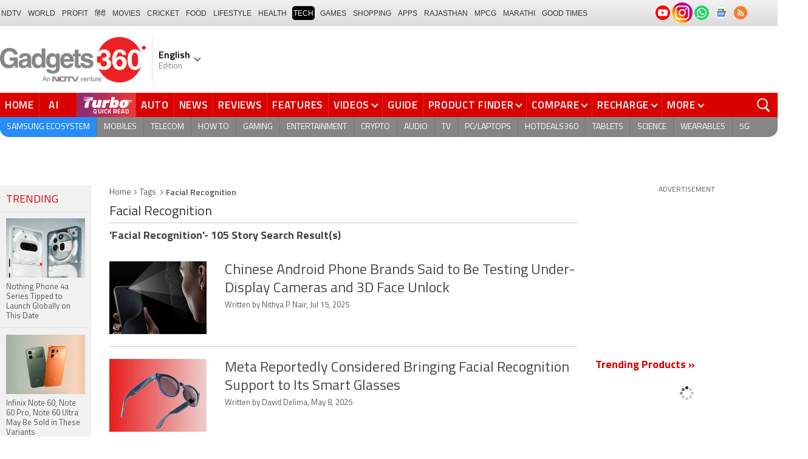

--- FILE ---
content_type: text/html; charset=UTF-8
request_url: https://www.gadgets360.com/tags/facial-recognition
body_size: 39198
content:
<!DOCTYPE html>
<html lang="en">
<head>
    <meta http-equiv="content-type" content="text/html; charset=UTF-8">
    <meta http-equiv="X-UA-Compatible" content="IE=edge">
    <meta http-equiv="content-language" content="en">
    <meta name="viewport" content="width=1280">
    <meta property="category" content="Gadgets">       
    <meta property="taboola-category" content="gadgets">
    <title>Facial Recognition: Facial Recognition Pictures, News Articles, Videos</title>
<meta name="description" content="Facial Recognition Latest News on Gadgets 360. Find Facial Recognition News Articles, Video Clips and Photos, Pictures on Facial Recognition and see more latest updates, news, information on Facial Recognition."/>
<meta name="keywords" content="facial recognition news, facial recognition news articles pictures videos facial recognition articles video clips facial recognition photos facial recognition ndtvgadgets"/>
<meta name="robots" content="index, follow"/>
<link rel="canonical" href="https://www.gadgets360.com/tags/facial-recognition"/>
<meta name="twitter:app:name:iphone" content="Gadgets 360" />
<meta name="twitter:app:id:iphone" content="620437614" />
<meta name="twitter:app:name:ipad" content="Gadgets 360" />
<meta name="twitter:app:id:ipad" content="620437614" />
<meta property="og:title" content="Facial Recognition: Facial Recognition Pictures, News Articles, Videos" />
<meta property="og:description" content="Facial Recognition Latest News on Gadgets 360. Find Facial Recognition News Articles, Video Clips and Photos, Pictures on Facial Recognition and see more latest updates, news, information on Facial Recognition." />
<meta property="og:site_name" content="Gadgets 360" />
<meta property="og:url" content="https://www.gadgets360.com/tags/facial-recognition">
            <link rel="preload" as="font" href="https://www.gadgets360.com/static/desktop/fonts/titillium-regular.woff2" crossorigin>
    <link rel="preload" as="font" href="https://www.gadgets360.com/static/desktop/fonts/titillium-bold.woff2" crossorigin>
    <link rel="preload" as="font" href="https://www.gadgets360.com/static/desktop/fonts/titilliumweb-semibold.woff2" crossorigin>
    
        
    <link rel="preload" as="image" href="https://cdn.gadgets360.com/gadgets360_logo.png">
      
        <meta name="apple-itunes-app" content="app-id=620437614">
    <meta property="fb:pages" content="307224649334491">
        <meta http-equiv="X-DNS-Prefetch-Control" content="on">
<link rel="shortcut icon" href="https://www.gadgets360.com/favicon.ico">
<link rel="preconnect" crossorigin  href="https://www.google-analytics.com/">
<link rel="preconnect" crossorigin  href="https://www.googletagmanager.com/">
<link rel="dns-prefetch" href="https://sb.scorecardresearch.com/">
<link rel="dns-prefetch" href="https://cdn.taboola.com/">
<link rel="dns-prefetch" href="https://apis.kostprice.com/">
<link rel="dns-prefetch" href="https://cdn.gadgets360.com/">
<link rel="dns-prefetch" href="https://i.gadgets360cdn.com/">
<link rel="dns-prefetch" href="https://assets.gadgets360cdn.com/">        <link rel="apple-touch-icon" sizes="144x144" href="https://www.gadgets360.com/static/desktop/images/gadgets360_144x144.png">
    <link rel="apple-touch-icon" sizes="114x114" href="https://www.gadgets360.com/static/desktop/images/gadgets360_114x114.png">
    <link rel="apple-touch-icon" sizes="72x72" href="https://www.gadgets360.com/static/desktop/images/gadgets360_72x72.png">
    <link rel="apple-touch-icon" sizes="57x57" href="https://www.gadgets360.com/static/desktop/images/gadgets360_57x57.png">
    <link rel="apple-touch-icon-precomposed" href="https://www.gadgets360.com/static/desktop/images/gadgets360_57x57.png">
        
            <link rel="manifest" href="/manifest.json?ver=1.1">
            
    <style>._cminp:after,._pdcmnt li[class^="_rvl_"]:before,._sp,._sshropt .icn:before,.checkbox [type=checkbox]+label:after,.cmpr-chkbox-wrp .cmpr-chkbox input[type=checkbox]+label:after,.cmpt input[type=checkbox]+label:after,.radio [type=radio]+label:after{background-image:var(--sp);background-position:100% 100%;display:inline-block}.sprite_kp{background-image:url(/static/desktop/images/sprite_kp_wgt.png?version=03);background-size:400px auto;background-position:-100% -100%;display:inline-block}._cminp:after,._pdcmnt li[class^="_rvl_"]:before,._sp,._sshropt .icn:before,.checkbox [type=checkbox]+label:after,.cmpr-chkbox-wrp .cmpr-chkbox input[type=checkbox]+label:after,.cmpt input[type=checkbox]+label:after,.psprite,.radio [type=radio]+label:after,.sprite,.sprite_eng{background-image:url(/static/v1/images/sprite_20200121.svg);background-position:100% 100%;display:inline-block}._cmctg ._sp,._dlcw ._tmx>i,._hsrc ._hfcl,._hsrc ._hsicn,._lcpp ._sp,._ldw i,._msp,._pldp i,._pscl>a{background-image:url(/static/v1/images/sprite_20232607.svg)}:root{--color:#000;--color2:#595959;--rcolor:#da0000;--rlogo:#e93f33;--gcolor:#008900;--grybg:#f2f2f2;--grybg_2:#979797;--fshd:18px;--fs:16px;--fs_2:14px;--lh:24px;--lshd:0.2px;--br10:10px;--br20:20px;--bpd:15px;--btnbg:#da0000;--btnfs:14px;--btnfw:700;--btnbr:3px;--mbg:#fff;--hmbg:#717171;--inpbdr:#C3C3C3;--smclr:#3e4152;--smbrd:#eaeaec;--smovly:rgba(0,0,0,.7);--adtc:#545865;--cgry:#545454;--catxt:#ff2400;--cabg:rgba(0,0,0,0);--cab-rds:0;--cm-npt:#f5f5f5;--cm-fdr0:rgba(255,255,255,0);--cm-fdr1:rgba(255,255,255,0.5);--cm-fdr2:rgba(255,255,255,0.9);--cm-fdr3:rgba(255,255,255,1);--rmbtn:#fff;--rmbtnsh:rgba(0,0,0,.2);--gbg:#929292;--gbg2:#eae8e8;--grytxt:#444;--gtxt:#333;--gtxt2:#555;--gtxt3:#f0f0f0;--lnktxt:#141AAA;--wbstxt:#4a4a4a;--dot:#d8d8d8;--dtxt:#828282;--bdr:#e1e1e7;--bdr2:#ccc;--bdr3:#c1c1c1;--tblbdr:#e6e6e6;--pgb:#fafafa;--pdctbg:#f5f4eb;--rg1:rgba(0,0,0,.2);--crdbg1:#eeeeee;--mvnmbg:#3e4152;--mvwbg:#3e4152}@media (-webkit-device-pixel-ratio:1.5){*{zoom:.99}}.gnavigation_bg{overflow:hidden;height:43px;width:100%;background:#f2f1f2;background:-moz-linear-gradient(top,#f2f1f2 0,#dcdbdc 100%);background:-webkit-gradient(left top,left bottom,color-stop(0,#f2f1f2),color-stop(100%,#dcdbdc));background:-webkit-linear-gradient(top,#f2f1f2 0,#dcdbdc 100%);background:-o-linear-gradient(top,#f2f1f2 0,#dcdbdc 100%);background:-ms-linear-gradient(top,#f2f1f2 0,#dcdbdc 100%);background:linear-gradient(to bottom,#f2f1f2 0,#dcdbdc 100%);font-family:Arial}.gnavigation_wrap{height:100%;padding:0;display:flex;justify-content:space-between;align-items:center}.gnavigation ul{margin:0;padding:0;list-style:none;display:flex}.gnavigation ul li{font-size:13px;margin-right:7px}.gnavigation ul li:last-child{margin-right:0}.gnavigation ul li a,.gnavigation ul li a:hover,.gnavigation ul li span{font-size:12px;text-transform:uppercase;color:#333;padding:2px 2px 0;font-weight:400;text-decoration:none;display:block;height:23px;line-height:20px}.gnavigation ul li a.current,.gnavigation ul li a:hover,.gnavigation ul li span{background-color:#000;color:#fff!important;border-radius:5px}.gnavigation .gntamil a,.gnavigation .gntamil a:hover{font-size:14px;padding-top:1px}.gnavigation .gnbengali a,.gnavigation .gnbengali a:hover{font-size:14px}.gnavigation .new{position:relative;padding-right:20px}.gnavigation .new a:after{content:"NEW";position:absolute;top:-4px;right:5px;font-size:9px;font-weight:900;line-height:10px;color:#fff;background:#ff2e2e;border-radius:2px;padding:1px 2px 0}.gsocialbar{display:flex;justify-content:end;min-width:200px;flex:none;margin-top:-1px}.gsocialbar ._gcol{width:22px;height:22px;align-items:center;justify-content:center;margin-right:10px}.gsocialbar ._gcol:last-child{margin-right:0}.gsocialbar ._gcol>a{width:22px;height:22px;display:flex;align-items:center;justify-content:center;flex:none}.gsocialbar img{max-width:24px;max-height:24px;width:auto;height:auto;margin:0}.gsocialbar .ggnws a{background-color:#fbfbfb;border:1px solid var(--bdr);border-radius:50%;flex:none;position:relative}.gsocialbar .ggnws img{padding:4px}.gsocialbar .ginstaicn{background-color:transparent}.gsocialbar .ginstaicn img{max-width:34px;max-height:34px}.gsocialbar .gtwitter>a{background-color:#000;border-radius:50%}.gsocialbar .gtwitter img{width:12px;height:12px;filter:invert(1)}.gsocialbar .grss a>span{width:22px;height:22px;background-color:#f77d29;border-radius:50%;display:flex;align-items:center;justify-content:center}.gsocialbar .grss i{width:22px;height:22px;background-position:26.75% 52.5%;background-size:1120px}.header{display:block;padding-top:10px}.navbar_header{width:100%;height:90px;align-items:center;justify-content:flex-start}.logo_main{width:360px;flex:none;align-items:center}.logo_main>a{width:auto;display:inline-flex;border-right:1px solid var(--bdr);margin-right:10px;padding-right:10px}.logo_main img{width:240px;height:75px;display:block}.navbar_header ._adh{width:100%;float:none;display:flex;align-items:center;justify-content:flex-end}html[lang=de] .logo_main{width:382px}html[lang=de] .logo_main img{width:280px;height:52px}html[lang=fr] .logo_main{width:382px}html[lang=fr] .logo_main img{width:280px;height:52px}html[lang=ml] .logo_main{width:382px}html[lang=ml] .logo_main img{width:280px;height:52px}html[lang=gu] .logo_main{width:382px}html[lang=gu] .logo_main img{width:280px;height:64px}._g360langw{position:relative;cursor:pointer}._lngdr{width:80px;height:100%;flex-flow:column}._lnghd{width:100%;display:block;font-size:16px;color:#000;font-weight:600}._edtnx{width:100%;display:block;font-size:13px;color:#000;opacity:.5}._langdd{min-width:140px;width:-moz-max-content;width:max-content;height:0;overflow:hidden;opacity:0;position:absolute;left:0;top:40px;z-index:10000;background-color:#fff;padding:5px 0}._g360langw:hover ._langdd{height:auto;opacity:1;border-radius:5px;box-shadow:0 0 5px rgba(0,0,0,.6);-webkit-transition:.3s all ease;-moz-transition:.3s all ease;transition:.3s all ease}._langdd li{width:100%}._langdd li>a{width:100%;height:34px;padding:4px 10px;font-size:15px;line-height:2;color:#000;border-bottom:1px solid var(--bdr);display:block;cursor:pointer;transition:all .3s ease}._langdd li:last-child>a{border-bottom:none}._langdd li>a:hover{background-color:var(--grybg);transition:all .3s ease}._g360langw.arrow-r:after{transform:rotate(135deg)}.topnav{width:100%;margin-top:10px;height:40px;background-color:#da0000}.topnav>._cntnr{display:flex;align-items:center}.topnav ._mnnvw{display:flex;width:1280px;flex:none;overflow-x:clip;margin:0;list-style:none;flex:auto}.topnav ._mnnvw>li{margin:0;padding:0;white-space:nowrap;position:relative;text-transform:uppercase;cursor:pointer;transition:all .3s ease}.topnav ._mnnvw>li:last-child{margin:0}.topnav ._mnnvw>li:hover{background-color:rgba(70,14,71,.1)}.topnav ._mnnvw>li a,.topnav ._mnnvw>li span{height:100%;color:#fff;display:block;padding:7px 8px;font-size:17px;font-weight:600;line-height:26px;letter-spacing:.7px;border-right:1px solid #cc2f2c;position:relative;cursor:pointer;-webkit-transition:all .2s ease-in-out;-moz-transition:all .2s ease-in-out;transition:all .2s ease-in-out}.topnav ._mnnvw>li:last-child a,.topnav ._mnnvw>li:last-child span{border-right:none}.topnav ._mnnvw>li a.active,.topnav ._mnnvw>li span.active,.topnav ._mnnvw>li:hover>a,.topnav ._mnnvw>li:hover>span{color:#fff;background-color:rgba(70,14,71,.1)}.topnav ._mnnvw>li a.active:before,.topnav ._mnnvw>li span.active:before{width:0;height:0;content:'';border-left:6px solid transparent;border-right:6px solid transparent;border-top:7px solid #fff;position:absolute;left:0;right:0;top:0;margin:auto}.topnav ._mnnvw>li>ul,.topnav ._mnnvw>li>ul>li{background:#fff;padding:0;margin:0}.topnav ._mnnvw>li>ul{min-width:190px;width:-moz-max-content;width:max-content;height:0;overflow:hidden;opacity:0;position:absolute;left:0;top:40px;z-index:10000}.topnav ._mnnvw>li:hover>ul{height:auto;opacity:1;border-radius:5px;box-shadow:0 0 5px rgba(0,0,0,.6);-webkit-transition:.3s all ease;-moz-transition:.3s all ease;transition:.3s all ease}.topnav ._mnnvw>li>ul>li{float:none;width:100%;display:block;position:relative}.topnav ._mnnvw>li>ul>li a{font-size:16px;font-weight:500;white-space:nowrap;color:#666;letter-spacing:0;padding:10px 15px 5px 15px;border:none;-webkit-transition:all 0s ease-in-out;-moz-transition:all 0s ease-in-out;transition:all 0s ease-in-out}.topnav ._mnnvw>li.hubs>ul>li a{min-width:150px}.topnav ._mnnvw>li>ul>li a:hover{background:#f3f0ef;color:#e93f33}.topnav ._mnnvw>li.ces-tab a{color:#e2ef88}.topnav .arrow-r:after{border-color:#fff;display:inline-block;margin-left:5px;position:relative;top:-3px;left:0;transform:rotate(135deg)}.topnav ._mnnvw>li:hover .arrow-r:after{border-color:#fff}.topnav sup{position:relative;line-height:normal;font-size:12px;color:#fff;background:#da0000;padding:2px 2px 0;border-radius:2px;text-transform:capitalize;top:-2px;right:-1px}.topnav ._mnnvw>li>ul.col2{display:flex;flex-wrap:wrap;min-width:440px;width:auto}.topnav ._mnnvw>li>ul.col2>li{width:50%;border-bottom:1px solid #ececec}.topnav ._mnnvw>li>ul.col2>li:nth-child(2n){border-left:1px solid #ececec}.topnav ._mnnvw>li>ul.dwr{left:unset;right:0}.topnav ._mnnvw>li>ul.vdd{width:520px;left:-100px}.topnav ._mnnvw>li>ul.dwc{left:-80px}.topnav ._mnnvw>li._aitab>a{padding:7px 28px 7px 15px;letter-spacing:2px;position:relative}.topnav ._mnnvw>li._aitab>a sup{padding:1px 5px 2px;background-color:#ffed4f;border-radius:10px;position:absolute;right:-3px;top:0;font-size:13px;font-weight:600;color:#000;text-transform:uppercase;line-height:16px;letter-spacing:.5px;transform:scale(.75);-webkit-transform:scale(.75);animation:blinker 1s step-end infinite;-webkit-animation:blinker 1s step-end infinite}@keyframes blinker{50%{opacity:0}}@-webkit-keyframes blinker{50%{opacity:0}}._turbolnk{background:linear-gradient(to right,#942a70 14%,#ed3833 100%);background:-webkit-linear-gradient(to right,#942a70 14%,#ed3833 100%)}.topnav ._mnnvw>li._turbolnk a{padding:0 5px}.topnav ._mnnvw>li._turbolnk span{width:86px;height:40px;position:relative;overflow:hidden;padding:0;line-height:normal;border:none;background-image:url(/static/v1/images/turbo-d-nav.svg);background-size:86px;background-repeat:no-repeat;background-position:4px 6px}.topnav ._mnnvw>li._turbolnk>a sup{-webkit-animation:blinker .85s step-end infinite;animation:blinker .85s step-end infinite;background-color:transparent;position:absolute;top:23px;right:8px;letter-spacing:.25px;font-size:10px;color:#fff;font-weight:700;text-transform:uppercase}html[lang=hi] .topnav{height:44px}html[lang=hi] .topnav ._mnnvw>li{padding:0}html[lang=hi] .topnav ._mnnvw>li>a{padding:10px 18px 10px 18px}html[lang=hi] .topnav ._mnnvw>li._aitab>a{padding-right:34px}html[lang=hi] .topnav ._mnnvw>li._aitab>a sup{padding:3px 5px 2px}html[lang=hi] .topnav sup{padding:1px 6px 4px;line-height:10px;display:inline-block;top:-3px;right:-2px}body[data-tb-dashboard=gadgets-home] .header{margin:0;padding-bottom:0;background-color:#f7f7f7}.category_menu{height:33px}.category_menu>ul{list-style:none;display:flex;overflow:hidden;height:33px;background-color:#868586;border-radius:0 0 15px 15px;padding:0}.category_menu>ul>li{list-style:none;text-transform:uppercase;position:relative}.category_menu>ul>li span,.category_menu>ul>li>a{height:100%;white-space:nowrap;color:#fff;display:flex;align-items:center;justify-content:center;flex-flow:column;font-size:14px;line-height:20px;border-right:1px solid #757474;padding:0 11px;cursor:pointer;text-align:center;position:relative;transition:all .3s ease}.category_menu>ul>li>a.active,.category_menu>ul>li>a:hover{background-color:#757474;transition:all .3s ease}.category_menu>ul>li.ta>a{padding-top:7px}html[lang=hi] .category_menu ul li a{padding:0 20px}.category_menu>ul>li:last-child>a,.category_menu>ul>li:last-child>span{border-right:none}.category_menu>ul{height:33px}.category_menu>ul>li>a._prmdy,.category_menu>ul>li>span._prmdy{width:auto;height:auto;padding:4px 8px 4px 0;display:flex;align-items:center;justify-content:center;cursor:pointer}.category_menu>ul>li ._prmdy img{max-width:68px;max-height:25px;width:auto;height:auto;margin:0}.category_menu>ul>li._tricolor a._prmdy{background:linear-gradient(45deg,#ef6741 30%,#972651 100%);border:2px dotted #ffd77d;border-radius:0 0 0 15px;padding:5px 10px 4px 10px!important;color:#fff;text-shadow:1px 1px 2px rgba(0,0,0,.7)}._samsungecos{background:#278cf7}.category_menu>ul>li._samsungecos>a:hover{background:#1b81ec}.category_menu>ul>li._samsungecos>a>span{padding:0;border:none}._intelcore{background:linear-gradient(to right,#081650 0,#1a2fae 100%);transition:all .3s ease}.category_menu>ul>li._intelcore>a:hover{background:linear-gradient(to right,#1a2fae 0,#081650 100%);transition:all .3s ease}.category_menu>ul>li._intelcore>a>span{padding:0;border:none;display:block;line-height:23px}.category_menu>ul>li._intelcore>a>span sup{display:inline;position:relative;top:3px;left:-1px}html[lang=en] .ggbyads ._ggbyadsd{font-size:12px;line-height:12px;margin-top:-6px;letter-spacing:.5px;position:relative}html[lang=en] .crmbg a{background-image:linear-gradient(to left bottom,#188734,#fff,#d74a04);color:#000;font-weight:600;line-height:20px;border-radius:0 0 0 15px;text-shadow:0 1px 2px #fff}html[lang=en] .ggbyads ._ggbyadsd sup{line-height:normal;margin:0 -5px 0 0}html[lang=en] .ggbyads ._ggbyadsd>b{display:inline-block;font-weight:600;color:#fff;background:#000;border-radius:10px;padding:2px 10px;line-height:14px;transform:scale(.9);top:-1px;position:relative;text-shadow:none}html[lang=en] .ggbyads ._ggbyadsd>b:before{content:'';position:absolute;width:10px;height:3px;background:#65cb96;right:10px;top:1px}._awrdlnk a{background-image:linear-gradient(90deg,#f45488 10%,#ed90f6 50%,#e93831 90%);font-weight:600;line-height:20px;border-radius:0 0 0 15px;text-shadow:0 1px 2px #000;transition:all .3s ease}._awrdlnk:hover a{background-image:linear-gradient(90deg,#e93831 10%,#ed90f6 50%,#f45488 90%);transition:all .3s ease}html[lang=en] .ggbyhdfc ._change>sup{background:#ff0;color:#000;padding:0 4px 0;border-radius:5px;font-size:12px;text-transform:none;line-height:12px;position:relative;right:2px;top:1px}html[lang=en] ._nvanm ._change._scnd{font-size:13px;font-weight:700}html[lang=en] .ggbyhdfc ._change._scnd>sup{font-weight:700;position:static;background:0 0;color:inherit;line-height:normal;border-radius:0;padding:0;color:#fef851}.category_menu>ul>li._tricolor a{padding:5px 10px 8px 10px!important;text-shadow:1px 1px 2px rgba(255,255,255,.7);font-weight:600;letter-spacing:.5px;color:#000}.dlmenu li ul{min-width:190px;width:-moz-max-content;width:max-content;border:1px solid #d5d5d5;height:0;overflow:hidden;opacity:0;position:absolute;left:0;top:33px;z-index:10000}.dlmenu li:hover ul{height:auto;opacity:1;box-shadow:0 0 5px #eaeaea;transition:.3s all ease}.dlmenu ul li{width:100%;background:#fff;border-bottom:1px solid #d5d5d5;position:relative}.dlmenu ul li a{display:block;font-size:14px;line-height:24px;white-space:nowrap;color:#666;height:40px;padding:10px;text-align:left;transition:all 0s ease-in-out}.dlmenu ul li a:hover{background:#da0000;color:#fff}.dlmenu .arrow-r:after{border-color:#f1f1f1;display:inline-block;margin-left:5px;position:relative;top:-3px;left:0;transform:rotate(135deg)}._cls{width:28px;height:28px;position:absolute;z-index:1;display:none;vertical-align:middle;background-position:15.2% 25.1%;background-size:1280px;top:0;right:0;cursor:pointer}._srchldr{display:none}.search{position:relative}._gsrch ._srchicn{width:28px;height:28px;position:absolute;top:0;right:0;background-color:#ff2600;font-size:20px;color:#fff;text-align:center;border-radius:0 5px 5px 0}._gsrch ._srchicn:before{width:14px;height:14px;content:'';border:2px solid #fff;border-radius:50%;display:inline-block;position:absolute;top:5px;left:5px}._gsrch ._srchicn:after{width:7px;height:3px;content:'';border-radius:4px;background-color:#fff;display:inline-block;position:absolute;top:18px;left:15px;transform:rotate(48deg)}._gsrch label{display:block}._gsrch input[type=text]{width:100%;height:28px;margin:0;border:none;border-radius:5px;padding:6px 28px 6px 6px;color:#333;font-weight:400;font-size:14px;border:1px solid #c3c3c3;-webkit-appearance:none}._gsrch input[type=text]::-webkit-input-placeholder{color:#c3c3c3;font-weight:400}._gsrch input[type=text]::-moz-placeholder{color:#c3c3c3;font-weight:400}._adh{width:auto;height:90px;float:right;position:relative;z-index:9999}._ad728{width:100%;margin:0 auto;padding:10px 0;text-align:center}._ad728>span{font-size:12px;line-height:normal;display:block;text-align:center}._ad728>div{width:728px;height:90px;text-align:center;margin:0 auto}._adh1px{height:0;width:0}.subnav{box-sizing:border-box;margin:0 auto;padding-top:4px;width:1280px}.subnav a{color:#454545;display:inline-block;font-size:14px;font-weight:600;line-height:12px;margin:0;padding:5px;text-decoration:none;position:relative}.subnav a:last-child{border:none}.subnav a:hover{color:#da0000}.subnav a:after{content:'|';top:-1px;right:-5px;font-weight:400;position:relative}.subnav a:last-child:after{content:unset}.arrow-l,.arrow-r{position:relative}.arrow-l:after,.arrow-r:after{content:'';position:absolute;top:14px;right:12px;width:8px;height:8px;background:0 0;border-top:2px solid #666;border-right:2px solid #666;transform:rotate(45deg);-webkit-transition:all ease .2s;-moz-transition:all ease .2s;transition:all ease .2s}.arrow-l:after{transform:rotate(-135deg);-webkit-transition:all ease .2s;-moz-transition:all ease .2s;transition:all ease .2s}._sponsoredsrc #autocom-dflt ._sponsoredsrcli{background:#fffdeb;position:relative}@media all and (-ms-high-contrast:none),(-ms-high-contrast:active){a{color:#000}a:hover{color:#da0000}._btn{line-height:27px}.topnav>ul>li a,.topnav>ul>li span{font-size:14px;line-height:24px}.category_menu>ul>li span,.category_menu>ul>li>a{display:block}html[lang=en] .topnav{display:block;width:1280px}html[lang=en] .topnav>ul{width:1000px;flex:none;float:left}html[lang=en] .category_menu>ul>li>a{font-size:13px;padding:9px 8px 4px}html[lang=en] ._gsrch{float:right}}@supports (-ms-ime-align:auto){a{color:#000}a:hover{color:#da0000}._btn{line-height:27px}.topnav>ul>li a,.topnav>ul>li span{font-size:14px;line-height:24px}.category_menu>ul>li span,.category_menu>ul>li>a{display:block}html[lang=en] .topnav{display:block;width:1280px}html[lang=en] .topnav>ul{width:1000px;flex:none;float:left}html[lang=en] .category_menu>ul>li>a{font-size:13px;padding:9px 8px 4px}html[lang=en] ._gsrch{float:right}}.hrt{width:44px}._src{width:100%;height:100vh;background-color:var(--mbg);position:fixed;right:0;top:0;z-index:-1;overflow:hidden;transform:translateX(150%);-webkit-transform:translateX(150%);opacity:0;visibility:hidden;pointer-events:none;transition:transform .3s ease,opacity .3s ease;-webkit-transition:transform .3s ease,opacity .3s ease;will-change:transform,opacity}._nvsrc{width:44px;height:44px;padding:0;cursor:pointer;position:relative;flex:none}._sricn{width:34px;height:34px;position:absolute;top:3px;right:5px}._nvsrc ._sricn{top:8px;z-index:1}._sricn:before{content:'';width:18px;height:18px;background-color:transparent;border-radius:50%;border:2px solid var(--color);display:inline-block;position:absolute;left:4px;top:3px}._sricn:after{content:'';width:3px;height:8px;display:inline-block;background-color:var(--color);position:absolute;top:18px;left:20px;transform:rotate(-43deg)}._nvsrc:after{width:38px;height:38px;content:'';background-color:rgba(0,0,0,.2);border-radius:50%;position:absolute;top:4px;left:1px;z-index:0;transition:all .2s ease;transform:scale(0)}._nvsrc:hover:after{transform:scale(.85)}._nvsrc:hover ._sricn{transform:scale(.9)}._srcact ._ghdrUp ._ghdr{-webkit-transform:translateY(0);-moz-transform:translateY(0);transform:translateY(0);height:100vh!important}._srcact ._stkyb ._ghdr{opacity:1;visibility:visible;transform:none;-webkit-transform:none}@media screen and (min-width:1025px){._src{border-radius:0;right:0;display:none}._nvsrc{padding:15px 18px;height:40px}._nvsrc ._sricn{top:6px;left:6px}._sricn{width:30px;height:30px;right:0}._sricn:before{border:2px solid #fff}._sricn:after{background-color:#fff}._nvsrc:after{background-color:rgba(139,36,33,.6);top:1px;left:2px}@-webkit-keyframes scrotation{0%{-webkit-transform:perspective(1000px) rotateX(-90deg);-moz-transform:perspective(1000px) rotateX(-90deg);transform:perspective(1000px) rotateX(-90deg)}100%{-webkit-transform:perspective(1000px) translateY(0);-moz-transform:perspective(1000px) translateY(0);transform:perspective(1000px) translateY(0)}}@keyframes scrotation{0%{-webkit-transform:perspective(1000px) rotateX(-90deg);-moz-transform:perspective(1000px) rotateX(-90deg);transform:perspective(1000px) rotateX(-90deg)}100%{-webkit-transform:perspective(1000px) translateY(0);-moz-transform:perspective(1000px) translateY(0);transform:perspective(1000px) translateY(0)}}}._salecdw{width:auto;max-width:max-content;align-items:center;justify-content:center;background:var(--mbg2);padding:0 0 0 10px;margin:10px auto;position:relative}._salecdw #clockdiv{margin:0}._salecdw ._sltxt{align-items:flex-start;flex-flow:column;color:var(--color);font-size:12px;font-weight:700;text-align:left;line-height:1.1}._salecdw ._sltxt>span{font-size:10px;display:block;letter-spacing:.25px;line-height:.7;font-weight:700;color:var(--color2)}._salecdw ._sltxt>span._salelogo{text-align:left;margin-bottom:3px}#clockdiv{color:#fff;display:inline-block;text-align:center;font-size:18px;font-weight:700;transform:scale(.85)}#clockdiv>div{width:40px;padding:5px 4px;border-radius:6px;background:#687270;display:inline-block;transform:scale(.8);-webkit-transform:scale(.8);margin-right:0}#clockdiv>div:last-child{margin-right:0}#clockdiv div>span{width:100%;padding:2px;border-radius:4px;background:#282a2a;display:inline-block}.smalltext{margin-bottom:2px;font-size:12px;font-weight:700;text-transform:uppercase;display:block}._salelogo{width:100%;align-items:center;justify-content:flex-end;margin:0}._salelogo img{max-width:80px;width:auto;height:auto;margin:0;filter:var(--filter)}@media screen and (min-width:1025px){._salecdw{width:280px;margin:0;background:#000;padding:0 10px 0 10px}._salecdw ._sltxt{font-size:12px;line-height:.9;color:#fff;font-weight:400}._salecdw ._sltxt>span{font-size:10px;line-height:.6;letter-spacing:0}._salecdw ._sltxt>span._salelogo{margin-right:25px}._salelogo{margin:0}._salelogo img{max-width:90px;filter:invert(1)}#clockdiv{transform:scale(1)}#clockdiv>div{width:30px}.smalltext{font-size:8px;font-weight:700}#clockdiv div>span{width:100%;font-size:16px}}._wwrap{word-wrap:break-word}.ellipsis{display:block;white-space:nowrap;overflow:hidden;text-overflow:ellipsis}.lclamp{word-break:break-word;display:-webkit-box!important;-webkit-box-orient:vertical;overflow:hidden;-webkit-line-clamp:3;max-height:60px}.bcwrp{margin:10px 0}.bcwrp .bc{margin:0}.bc{font-size:13px;line-height:16px;list-style:none;margin:10px 0;padding:0 0 2px;flex-wrap:wrap}.bc li{color:var(--cgry);position:relative;list-style:none}.bc li+li{padding:0 2px 0 12px}.bc li+li:before{width:6px;height:6px;content:'';position:absolute;top:7px;left:0;border-top:1px solid var(--cgry);border-right:1px solid var(--cgry);transform:rotate(45deg)}.bc li a{color:var(--cgry);padding:2px 2px 2px 0;display:block}.bc li.active{font-weight:600;padding:2px 2px 2px 12px}@media (min-width:1025px){html:not(.winapp) .bcwrp{margin:0 0 5px}html:not(.winapp) .bcwrp .bc{margin:0}html:not(.winapp) .bc{font-size:14px;line-height:20px;padding-top:15px;margin:0 0 5px}html:not(.winapp) .bc li+li:before{top:8px}html:not(.winapp) .bc li a:hover{color:var(--rcolor)}html:not(.winapp) .bc li.active{font-weight:600;padding:1px 2px 2px 12px}}.lhs_gray_section{width:150px;padding:0;float:left}.lhs_top_banner{margin-bottom:10px;min-height:234px}.recent_news_widget{width:100%;background-color:#ededed;margin:0;padding:0}.recent_news_widget ul{margin:0;padding:0}.recent_news_widget ul li{width:100%;margin:0;padding:0;float:none;clear:both;list-style-type:none;border-top:1px solid #f5f5f5;border-bottom:1px solid #e5e5e5}.recent_news_widget ul li:first-child{border-top:0}.recent_news_widget ul li .lhsHeadings{width:100%;margin:0;padding:12px 10px 8px;font-size:18px;color:#da0000;font-style:normal;font-weight:400;text-transform:uppercase;line-height:20px}.recent_news_widget ul li a{width:100%;display:block;margin:0;padding:10px;color:#4f4f4f;font-size:13px;line-height:18px;word-wrap:break-word}.recent_news_widget ul li a:hover{color:#da0000}.recent_news_widget ul li .more-link{height:auto;margin:0;padding:0}.recent_news_widget ul li .more-link a{margin:0;padding:9px 15px;font-size:14px;color:#da0000;text-transform:uppercase}.recent_news_widget ul li .more-link i.arrow-right{width:12px;height:12px;background-position:49.7% 37.9%;background-size:1230px}.lhs_gray_section .trending_widget{width:100%;background:#f1f1f1;margin:0;padding:0}.lhs_gray_section .trending_widget .h3{width:auto;margin:0;padding:12px 10px 8px;margin-bottom:10px;font-size:18px;color:#da0000;font-style:normal;font-weight:400;text-transform:uppercase;border-bottom:1px solid #e5e5e5}.lhs_gray_section .trending_widget .h3 a{color:#da0000}.lhs_gray_section .trending_widget ol{margin:0;padding:0;counter-reset:item}.lhs_gray_section .trending_widget ol li{width:100%;margin:0;padding:0;list-style-type:none;border-top:1px solid #f1f1f1;border-bottom:1px solid #e5e5e5}.lhs_gray_section .trending_widget ol li:first-child{border-top:0}.lhs_gray_section .trending_widget ol li:last-child{border:none;padding-bottom:15px}.lhs_gray_section .trending_widget ol li a{width:100%;margin:0;padding:10px;color:#535353;font-size:13px;flex-flow:column}.lhs_gray_section .trending_widget ol li a:hover{color:#da0000}.lhs_gray_section .trending_widget ol li:first-child a{padding-top:0}.lhs_gray_section .trending_widget .thumb{width:100%;height:98px;margin-bottom:8px;text-align:center}.lhs_gray_section .trending_widget .thumb img{width:100%;height:auto;margin:0 auto}.lhs_gray_section .trending_wrapper{width:100%;padding:0}.lhs_gray_section .trending_wrapper .number{width:35px;height:35px;padding:8px 0 0 0;display:inline-block;background:#f5f5f5;color:#da0000;-moz-border-radius:5px;-webkit-border-radius:5px;border-radius:50%;border:1px solid #da0000;text-align:center}.recent-news-wid{background:#ededed;width:150px;margin:0;padding:0}.recent-news-wid ul{margin:0;padding:0}.recent-news-wid ul li{list-style:none;border-top:1px solid #f5f5f5;border-bottom:1px solid #e5e5e5;width:100%}.recent-news-wid ul li .lhsHeadings{float:none}.recent-news-wid ul li a{width:110px;padding:15px 15px 15px 20px;color:#595959}.brandpricelist .lhsHeadings{float:none;padding:15px 5px 7px 5px}.brandpricelist ul li a{padding:5px;font-size:12px;width:auto;display:block}.brandpricelist ul li a:hover{color:#da0000}.lhsHeadings{color:#da0000;float:left;font-size:18px;font-style:normal;font-weight:400;line-height:20px;margin:0;padding:10px 15px;text-transform:uppercase;width:auto}._lhs-ad{margin:30px 0 20px 0;text-align:center}._lhs-ad>span{width:100%;display:block}._lhs-ad ._lhsadslt{position:relative;width:160px;height:600px;margin:0 auto 0 -5px}@font-face{font-family:Titillium;font-weight:300;font-display:swap;src:url(/static/desktop/fonts/titillium-light.woff2) format('woff2')}@font-face{font-family:Titillium;font-weight:400;font-display:swap;src:url(/static/desktop/fonts/titillium-regular.woff2) format('woff2')}@font-face{font-family:Titillium;font-weight:600;font-display:swap;src:url(/static/desktop/fonts/titilliumweb-semibold.woff2) format('woff2')}@font-face{font-family:Titillium;font-weight:700;font-display:swap;src:url(/static/desktop/fonts/titillium-bold.woff2) format('woff2')}*,:after,:before{-webkit-box-sizing:border-box;-moz-box-sizing:border-box;box-sizing:border-box}html{text-rendering:optimizeSpeed;touch-action:manipulation;-moz-osx-font-smoothing:grayscale;-webkit-text-size-adjust:none;-webkit-overflow-scrolling:touch}body,html{font-family:Titillium,sans-serif;font-size:13px;margin:0;padding:0;color:#454545;background:#fff}a{color:#595959;cursor:pointer;text-decoration:none}a:hover{color:#da0000}a:focus,button:focus,input:focus,select:focus,textarea:focus{outline:0}a.link:hover{color:#da0000}img{border:none;display:block;color:transparent}.img_responsive{width:100%}._ovfhide{overflow:hidden}.fl{float:left}.fr{float:right}.clearfix:after,.clearfix:before{display:table;content:" "}.clear,.clearfix:after{clear:both}.left{text-align:left}.center{text-align:center}.right{text-align:right}.block{display:block}.inline{display:inline}.inline_block{display:inline-block}.hide{display:none!important}.cap_text{text-transform:uppercase!important}.bold_txt{font-weight:700}.red_text{color:#da0000}.white_bg{background-color:#fff}.gray_bg{background-color:#f7f7f7}.green_bg{background-color:#5fad0c}.blue_bg{background-color:#176cbc}.yellow_bg{background-color:#fff100}.cursor,[data-href-url]{cursor:pointer}.no_border{border:none!important}.no_border_t{border-top:none!important}.no_border_r{border-right:none!important}.no_border_b{border-bottom:none!important}.no_border_l{border-left:none!important}.margin_b5{margin-bottom:5px!important}.margin_l5{margin-left:5px!important}.margin_t10{margin-top:10px!important}.margin_b10{margin-bottom:10px!important}.margin_t15{margin-top:15px!important}.margin_r15{margin-right:15px!important}.margin_b15{margin-bottom:15px!important}.margin_l15{margin-left:15px!important}.margin_t20{margin-top:20px!important}.margin_r20{margin-right:20px!important}.margin_b20{margin-bottom:20px!important}.margin_t30{margin-top:30px!important}.margin_r30{margin-right:30px!important}.margin_b30{margin-bottom:30px!important}.margin_b40{margin-bottom:40px!important}.padding_t10{padding-top:10px!important}.padding_b10{padding-bottom:10px!important}.padding_b15{padding-bottom:15px!important}.padding_t20{padding-top:20px!important}.padding_b20{padding-bottom:20px!important}.padding_t25{padding-top:25px!important}.padding_t30{padding-top:30px!important}h1,h2,h3,h4,h5,h6,p{margin:10px 0}h1{font-size:34px}h2{font-size:18px}h3{font-size:18px}h4{font-size:16px}p{font-size:14px;margin:0}li,ol,ul{margin:0;padding:0;list-style:none}.content_block .hd,.content_block h1{font-size:22px;font-weight:400;line-height:30px;text-transform:none;color:#373737;margin:0;padding:0 0 2px;text-align:left;border-bottom:1px solid #ccc9cd}.content_block h1 span{color:#da0000}._instc.content_block h1{border:none;font-size:24px;font-weight:600;margin:0 0 5px 0}._instc p{font-size:16px;line-height:1.4;margin:0 0 20px}._instc .story_list ul li:first-child{border-top:1px solid #ccc9cd}.ellipsed{text-overflow:ellipsis;-o-text-overflow:ellipsis;overflow:hidden;white-space:nowrap}.lclamp{word-break:break-word;display:-webkit-box!important;-webkit-box-orient:vertical;overflow:hidden;-webkit-line-clamp:3;max-height:60px}.btn{background-color:#da0000;border:none;border-radius:2px;color:#fff;cursor:pointer;font-size:14px;height:40px;line-height:24px;outline:0;padding:0 30px;position:relative;text-align:center;font-weight:400;display:inline-flex;display:-webkit-inline-flex;-webkit-align-items:center;align-items:center;-webkit-justify-content:center;justify-content:center;-webkit-transition:all .2s ease-in-out;-moz-transition:all .2s ease-in-out;transition:all .2s ease-in-out}.btn:hover{color:#fff;background-color:#ed1f1f;box-shadow:0 1px 10px 0 rgba(0,0,0,.12),0 1px 10px 0 rgba(0,0,0,.12)}.btn:focus{border:1px dotted #fff;outline:1px solid #da0000}.btn.gray_btn{background-color:#4e4e4e}.btn.gray_btn:hover{background-color:#656565;box-shadow:0 1px 5px #b2b2b2}.wrapper{width:100%;display:block;margin:0 auto;position:relative}@media screen and (max-width:1280px){.wrapper{width:1280px;display:block;margin:0 auto}}._cntnr,.container{width:1280px;margin:0 auto;position:relative}.header_wrap,.row{width:100%}._flx{display:flex}html:not(.winapp) .bc{padding:0}.bc._cmpdetail{width:1100px}.lhs{width:950px}.rhs{width:1100px;float:right;display:flex;justify-content:normal}.rhs_section{width:300px;margin-left:30px;padding:0;position:relative;float:right;flex:none}.stories_lhs+.rhs_section{padding-top:21px}.content_section{width:770px;position:relative;float:left}.rhs_section .header_wrap_widget h2{font-size:14px;font-weight:600;padding:0;margin:0}.header_wrap_widget .heading,.header_wrap_widget .heading a{background-color:#da0000;font-size:14px;line-height:20px;text-transform:uppercase;padding:5px 10px;margin:0;color:#fff;font-weight:600}.header_wrap_widget h2.heading{padding:5px 10px}.header_wrap_widget .heading a{padding:0;display:inline-block}.header_wrap_widget .heading a>i{width:15px;height:15px;margin-left:2px;position:relative;top:2px;background-position:47.3% 52.5%;background-size:800px}.header_wrap_widget .heading a.fr{font-size:13px;font-weight:400;padding-top:3px}.adhead{font-size:12px;color:#595959;text-align:center}.ad_lhs a,.ad_lhs a img{display:block}.txtlist{margin:0;padding:0;list-style:none}.txtlist li a{color:#595959;padding:5px;display:block;font-size:14px;line-height:20px;border-bottom:1px solid #f2f2f2}.txtlist li a:hover{color:#da0000}.input_text,.input_textarea{background-color:#fff;border:1px solid #d2d0d0;border-radius:2px;color:#454545;font-size:13px;padding:10px 5px}.input_text:focus,.input_textarea:focus{box-shadow:0 1px 1px rgba(0,0,0,.075) inset,0 0 8px rgba(102,175,233,.6);border-color:#66afe9}.dateline{color:#595959;display:block;font-size:13px;margin:5px 0}.n-pd-dlt .dateline{margin:5px 0}._sbcrbmsg{display:block;padding:0 5px;color:#da0000;font-size:13px;margin-top:5px}#newsletter_popup.popup_content{width:380px;padding:20px 10px;font-size:14px}#newsletter_subscribed{text-align:center;padding:20px 0;padding:17px 0 0 0;display:block;text-align:center;font-weight:700;font-size:16px}.newsletter_popup_close{width:25px;height:25px;position:absolute;right:2px;top:2px;background-position:12% 25.4%;background-size:1310px;cursor:pointer}.subscribe{width:100%;margin:30px 0;position:relative;padding:3px 0 0 0}.subscribe .cell{display:flex;width:100%;align-items:center;justify-content:center}.subscribe .btn_wrp{width:85px;padding-left:5px}.subscribe label{width:0;height:0;overflow:hidden;color:transparent;position:absolute}.subscribe input[type=text]{width:70%;display:table-cell;border-radius:.2em}.subscribe input.btn[type=submit]{width:27%;height:36px;display:table-cell;padding:0 10px;margin:0 0 0 5px}._nvshrw{width:100%;background-color:#fff;border:1px solid #e1e1e7;border-radius:4px;padding:15px;margin:0 0 30px 0;align-items:center;justify-content:center;flex-flow:column;position:relative}._nvshrw ._shttl{font-size:18px;font-weight:700;letter-spacing:.5px;color:#454545}._nvshrw:after{width:100%;height:1px;content:'';background-color:var(--bdr);position:absolute;left:0;top:65px}._nvshrw ul{padding:0;margin:10px 0 0 0;list-style:none;align-items:center;justify-content:space-between;position:relative;z-index:9}._nvshrw li{width:34px;height:34px;margin:0 15px 0 0}._nvshrw li:last-child{margin:0}._nvshrw li>a{width:34px;height:34px;color:transparent;overflow:hidden;display:flex;align-items:center;justify-content:center;padding:0;border:none}._nvshrw li img{max-width:34px;max-height:34px;width:auto;height:auto;margin:0}._nvshrw li._gnws a{background-color:#fbfbfb;border:1px solid var(--bdr);border-radius:50%;flex:none;position:relative}._nvshrw li._gnws img{padding:4px}._nvshrw li._rssicn{background-color:#e17842;border-radius:50%}._nvshrw li._rssicn img{max-width:30px;max-height:30px}._nvshrw li._instaicn{background-color:transparent}._nvshrw li._instaicn img{max-width:34px;max-height:34px}._nvshrw li._twicn>a{width:34px;height:34px;background-color:#000;border-radius:50%}._nvshrw li._twicn img{width:20px;height:20px;filter:invert(1)}.caption_tag,.guide_tag,.sponsored_tag{padding:2px 5px 1px;font-size:14px;line-height:18px;color:#fff;font-weight:700;margin-bottom:3px;display:inline-block;text-transform:uppercase}.caption_tag strong,.guide_tag strong,.sponsored_tag strong{font-weight:600}.sponsored_tag{color:#000}.taboola-content{margin:30px auto!important}.trc_rbox .trc_rbox_outer{margin-left:0!important}.trc-content-sponsored{padding:0;border:none}.trc-content-sponsored .trc_rbox_div .syndicatedItem .video-uploader{background:#fff100;color:#000;font-size:14px;font-weight:600;line-height:18px;margin-bottom:3px;padding:2px 5px 1px;text-transform:uppercase}.trc-content-sponsored .videoCube .video-label-box .video-title:hover,.trc-content-sponsored .videoCube:hover .video-label-box .video-title{color:#da0000;text-decoration:none}.trc-content-sponsored .syndicatedItem .branding{padding:0;line-height:normal}.spdtbwgt .thumbnails-e .trc_rbox_outer .trc_rbox_div .videoCube_1_child{width:63%;padding:0}.spdtbwgt .thumbnails-e .trc_rbox_outer .trc_rbox_div .videoCube_2_child,.spdtbwgt .thumbnails-e .trc_rbox_outer .trc_rbox_div .videoCube_3_child{margin:0 0 30px 30px;width:33%;padding:0}.spdtbwgt .thumbnails-e .trc_rbox_outer .trc_rbox_div .videoCube_2_child .thumbBlock_holder,.spdtbwgt .thumbnails-e .trc_rbox_outer .trc_rbox_div .videoCube_3_child .thumbBlock_holder{width:100%}.rating1{background-position:.9% 4.5%}.rating2{background-position:6.7% 4.5%}.rating3{background-position:12.5% 4.5%}.rating4{background-position:18.1% 4.5%}.rating5{background-position:23.7% 4.5%}.rating6{background-position:29.6% 4.5%}.rating7{background-position:35.3% 4.5%}.rating8{background-position:41.1% 4.5%}.rating9{background-position:46.8% 4.5%}.rating10{background-position:52.3% 4.5%}.er_404,.home_btn{text-align:center}.prime .heading{font-size:20px;font-weight:700;line-height:26px;height:53px}.prime .byline{font-size:12px;margin:5px 0}.prime ul li .thumb{min-height:unset;height:142px}.primebanner{min-height:100px;margin-bottom:20px}.primeslider .swiper-button-next,.primeslider .swiper-button-prev{background:0 0}.er_404{width:100%}.er_404_img{margin:0 auto 30px;width:455px}.er_404_img>img{margin:auto}.home_btn{display:block;height:auto;margin:45px auto 0;position:relative}.home_btn a{display:inline-block;background:#3779cf;color:#fff;font-family:Karla,sans-serif;font-size:14px;font-weight:700;padding:10px 30px;text-decoration:none}.noresult{display:block;height:auto;margin:0 auto}.noresult a{display:inline-block;background:#3779cf;color:#fff;font-family:Karla,sans-serif;font-size:14px;font-weight:700;padding:10px 30px;text-decoration:none}.noresult>form{position:relative;margin:15px auto 0;width:400px}.noresult .btn_search{border-radius:0 5px 5px 0;width:40px;height:39px;border:none;background:0 0;cursor:pointer;right:5px}.noresult .btn_search:before{width:20px;height:20px;top:6px;left:8px;border-color:#666}.noresult .btn_search:after{width:10px;height:3px;top:25px;left:22px;background:#666}.noresult input{width:100%;height:auto;border:none;color:#595959;font-size:14px;border:1px solid #ddd;border-radius:20px;padding:10px 36px 10px 10px;vertical-align:top;box-shadow:0 0 5px #ccc}.nort{font-size:26px;color:#454545;margin:0 auto}.nort_msg{font-size:16px;color:#454545;margin:10px auto 0}.topnav>ul>li.ces-tab a{color:#2e7bbd;font-weight:700}.smimglist.hindiwidget ul li{padding:4px}.smimglist.hindiwidget ul li a{display:block}.smimglist.hindiwidget ul li a .thumb img{max-width:120px}.brands_new_theme .rhs{width:100%;float:none;display:flex;justify-content:normal}.brands_new_theme .content_section{width:950px;flex:none}.brands_new_theme ._kpw_wrap_mid{max-width:950px;margin:0}.brands_new_theme ._kpw_wrap_mid ._kpw_plist{border-top:1px solid #e9e9e9}.brands_new_theme .rhs_section{width:300px;margin-left:30px;float:none;flex:none}._eplnkw ._hdw{font-size:20px;margin:0 0 10px;text-transform:uppercase;font-weight:600}._eplnkw ._hdw>a{color:#454545}._eplnkw ._mvrtg{background-color:#dba53b;border-radius:4px;padding:0 4px 0 0;overflow:hidden;position:absolute;left:5px;top:5px;z-index:1;box-shadow:0 0 4px 1px var(--smovly)}._eplnkw ._mvrtg>img{max-width:25px;max-height:25px}._eplnkw ._mvrtg ._csrt{font-size:12px;color:#000;padding-top:3px}._eplnkw ._hdw .arrow-right{width:20px;height:20px;background-position:47.8% 37.7%;background-size:1780px;position:relative;top:2px}.__wdgt_rhs_kpc{min-height:565px}.rhs .photo_list_widget .photo_list_wrp{padding:5px}.rhs .photo_list_widget .thumb{width:120px;max-height:94px}.rhs .photo_list_widget .thumb img{width:120px;height:92px}.photo_list_widget .hindiwidget .thumb{width:120px}.photo_list_widget{width:100%;margin-bottom:30px}.photo_list_widget .photo_list_wrp{width:100%;padding:10px}.photo_list_widget ul li{margin-bottom:8px;display:block}.photo_list_widget ul li a{display:flex}.photo_list_widget ul li a .caption{width:100%;font-size:16px;line-height:normal;padding-left:15px;text-shadow:none;vertical-align:middle}.photo_list_widget .thumb{width:150px;max-height:106px;flex:none;position:relative}.photo_list_widget .thumb img{width:140px;height:105px;padding:4px}.photo_list_widget .thumb .photo_blkstrip{width:94.5%}.photo_list_widget .listing_linktext{padding:0}.photo_list_widget .listing_linktext ul li{margin-bottom:0;padding:0 10px;border-bottom:1px solid #ddd}.photo_list_widget .listing_linktext ul li a{display:block;padding:8px 0}.photo_list_widget .listing_linktext ul li a .caption{padding-left:0}.hindiwidget .thumb img{height:auto}._phwgt li a .lclamp{line-height:24px;max-height:72px}.rhs .photo_list_widget._ltstwbstw .thumb img{object-fit:cover}html[lang=bn] ._phwgt .photo_blkstrip .imagecount,html[lang=hi] ._phwgt .photo_blkstrip .imagecount{font-size:12px}html[lang=bn] ._phwgt li a .lclamp,html[lang=hi] ._phwgt li a .lclamp{max-height:66px;line-height:22px}html[lang=ta] ._phwgt .photo_blkstrip .imagecount{font-size:10px}html[lang=ta] ._phwgt li a .lclamp{max-height:58px}._trstcnt{width:100%;height:54px;background-color:#f2f2f2;padding:5px 10px;align-items:center;justify-content:center;margin-bottom:20px;gap:80px;color:#000}._trstcnt ._trsttxt{display:block;font-size:18px;font-weight:700;line-height:20px;letter-spacing:.5px;color:#000;position:relative;top:3px}._trstcnt img{max-width:140px;max-height:44px;width:auto;height:auto;margin:0!important;border-radius:4px}.search_heading{color:#454545;font-size:24px;font-weight:lighter;margin:0;line-height:30px;padding:0 0 5px}.search_heading,.search_headwrp h1{font-size:24px;font-weight:lighter;color:#454545;margin:0text-transform:uppercase}.search_headwrp .head_more{color:#595959;float:right;font-size:12px;font-weight:400;letter-spacing:1px;margin:0;padding:0}.bsdesc{color:#3e433e;font-size:16px;font-weight:400;line-height:20px;margin:4px 0 10px 0}.filter_tag{border-bottom:1px solid #f0f0f0;padding-bottom:10px}.filter_tag h2{margin-bottom:10px}.filter_tag>strong{margin-right:10px}.brand_list .filter_tag ul li strong,.filter_tag ul{display:inline}.filter_tag ul li{padding:0;margin:0 0 3px 0;display:inline-block}.filter_tag ul li a{background-color:#eee;color:#595959;line-height:22px;font-weight:lighter;margin:0 5px 0 0;padding:2px 5px 0;border-right:1px solid #b2afa1;border-radius:5px;display:block}.filter_tag ul li.active a{background-color:#da0000;color:#fff;border-right:transparent}.brand_list .brand{padding:0}.brand_list .brand ul{display:flex;flex-wrap:wrap;margin:0 -11px;border-bottom:1px solid #f0f0f0}.brand_list .brand ul li{width:22.2%;margin:0 11px 20px;padding:0;position:relative;vertical-align:top;text-align:center}.brand_list .brand ul li .rvw-imgbox{border:1px solid #ccc;margin:auto;width:100%;position:relative;height:100px;display:flex}.brand_list .brand ul li a{font-size:14px;display:flex;margin:auto;text-align:center;width:100%;height:90px;align-items:center;justify-content:center}.brand_list .brand ul li a.rvw-title{padding-top:10px;-webkit-line-clamp:2;height:45px;word-break:break-word;display:-webkit-box;-webkit-box-orient:vertical;overflow:hidden}.brand_list .brand ul li a .rvwttl-txt{font-size:14px;font-weight:400;line-height:12px;margin:0}.brand_list .brand ul li a strong{font-weight:400}.brand_list .brand ul li img{max-width:170px;max-height:90px;width:auto;height:auto;margin:auto;display:block}.brand_list .brand ul li.midad{width:100%;text-align:center}.brand_heading .hd,.brand_heading h1{font-size:20px;text-transform:uppercase}.brand_heading h1{margin-bottom:20px}.brand_list .brand .shd-txt{font-size:20px;font-weight:400;line-height:30px;color:#373737}.brand_list .brand ul li a.rvw-title h3{font-size:13px;color:#595959;font-weight:400;line-height:normal;display:inline}.brand_list ._bwrp{margin-top:5px;flex-flow:column;height:42px;align-items:center}.brand_list ._bwrp .btn{font-size:13px;color:#fff;padding:3px 10px;letter-spacing:.5px;margin:2px 0 0 6px;width:auto;height:24px;line-height:20px;font-weight:700;border-radius:4px}.search_listing{padding:10px 0 0}.search_listing ul li{padding:10px 0}.search_listing ul li .thumb{width:140px}.search_listing ul li h2{font-size:20px;font-weight:400}.search_listing ul li .caption_box .dateline{color:#595959;padding-top:10px}.load_more{padding:10px 0;position:relative;margin:20px 0 35px}.load_more .border{border-bottom:1px solid #999}.load_more .load_btn{background-color:#fafafa;border:1px solid #999;cursor:pointer;left:39%;padding:4px 12px;position:absolute;top:-7px;width:150px;line-height:25px}.load_more .load_btn img{display:inline-block;vertical-align:middle;margin-left:10px}#productSearch+.searchloadmore{margin-top:-11px}#articleSearch+.searchloadmore,#tag-news+.load_more{margin-top:-31px}.tagslist{padding:0;margin:0 -5px;list-style:none;display:flex;flex-wrap:wrap;justify-content:normal}.tagslist li{width:32%;padding:8px 15px;margin:5px;font-size:16px;background:#f7f7f7;border-radius:20px}.sitemap{margin-bottom:20px}.sitemap ._hd{font-size:18px;font-weight:600;margin:0 0 5px}html:not(.winapp) ._mvli{margin:0 0 15px 18px!important}.story_list ul li{width:100%;padding:20px 0;display:table;border-bottom:1px solid #ccc9cd;position:relative;vertical-align:middle}.story_list ul li .news_listing{color:#4a4a4a;font-size:24px;font-weight:400;line-height:30px;padding:0;margin:0;display:block}.story_list ul li .news_listing:hover{color:#da0000}.story_list ul li .thumb{width:190px;height:120px;padding:0 30px 0 0;display:table-cell;position:relative}.story_list ul li .thumb img{margin-bottom:0;width:100%;height:auto;display:block}.story_list ul li .caption_box{display:table-cell;margin-bottom:0;vertical-align:top}.story_list ul li .h2{color:#4a4a4a;font-size:22px;font-weight:400;line-height:26px;margin:0}.story_list ul li .h2:hover{color:#da0000}.story_list ul li a.catname{color:#da0000;font-size:16px;text-transform:uppercase;margin-top:5px;display:block}.story_list ul li .thumb i{font-size:0;color:transparent;width:40px;height:40px;background-size:800px;background-color:#fff;bottom:-6px;left:-6px;position:absolute;border-radius:50%;z-index:9}._livebx{justify-content:flex-start;align-items:center;gap:8px;margin-bottom:5px}._livebx ._lvtxt{font-size:13px;font-weight:600;color:var(--color);text-transform:uppercase;letter-spacing:.25px}._livebx ._crpls{width:8px;height:8px;position:static;background:var(--rlogo);border-radius:50%;box-shadow:0 0 0 0 #de5448;transform:scale(1);-webkit-transform:scale(1);animation:livepulse 2s infinite;-webkit-animation:livepulse 2s infinite}@keyframes livepulse{0%{transform:scale(.95);box-shadow:0 0 0 0 rgba(222,84,72,.7)}70%{transform:scale(1);box-shadow:0 0 0 10px rgba(222,84,72,0)}100%{transform:scale(.95);box-shadow:0 0 0 0 rgba(222,84,72,0)}}._ldmrnws{width:100%;align-items:center;justify-content:center;margin:0 0 40px 0}._ldmrnws .btn{height:44px;display:inline-block;font-size:22px;font-weight:600;line-height:44px;border-radius:40px;padding:0 40px;margin:0 auto;position:relative;box-shadow:0 0 10px rgba(0,0,0,.2);flex-direction:column;cursor:pointer}.story_list .taboola_article{padding:0;margin-top:-1px}.story_list .taboola_article .trc_rbox{padding:20px 0}.story_list .taboola_article .trc-content-sponsored .videoCube{margin:0}.story_list .taboola_article .trc-content-sponsored .thumbBlock_holder{max-width:160px;margin-right:30px}.story_list .taboola_article .trc-content-sponsored .trc-main-label:before{font-size:13px;line-height:16px;padding-bottom:0;color:#af7745}.story_list .taboola_article .trc-content-sponsored .video-title{color:#4a4a4a;font-size:24px;line-height:30px}.story_list .taboola_article .trc-content-sponsored .branding{color:#98af45;font-size:16px;text-transform:uppercase;margin-top:5px}.story_list .taboola_article .trc-content-sponsored .videoCube:hover .video-title{color:#4a4a4a}.story_list .taboola_article .trc-content-sponsored .videoCube .video-title:hover{color:#da0000}.nlist ul{padding:0;margin:0;list-style:none}.nlist ul li a .thumb{border:1px solid #eee;position:relative}.nlist ul li a .thumb img{width:100%;height:auto;padding:4px}._pvdlw{width:100%;margin-bottom:30px}._pvdhd{position:relative;margin-bottom:10px;align-items:center;justify-content:space-between}._pvdhd ._hd{display:inline;font-size:18px;line-height:1.4;padding:0;margin:0;color:var(--color);font-weight:700}._pvdhd ._hd>a{color:var(--color);text-decoration:none}._pvdhd ._mrlnk{position:relative;color:var(--rlogo);font-weight:400;font-size:16px;width:70px;margin-left:5px;flex:none;text-align:right;padding-right:3px}._pvdhd ._mrlnk:after{content:'';position:relative;width:0;height:0;top:2px;right:-4px;display:inline-block;border:6px solid transparent;border-left-color:var(--rlogo);transform:rotate(0)}._pvdlw ul{padding:0 15px;flex-wrap:wrap;justify-content:space-between;align-items:normal}._pvdlw li{width:48%;overflow:hidden;position:relative;background-color:var(--grybg);border-radius:10px;white-space:normal;margin-bottom:15px}._pvdlw ._slideX li{margin-bottom:0}._pvdlw ._thmb{width:100%;height:115px;align-items:center;justify-content:center;position:relative;overflow:hidden}._pvdlw ._thmb img{width:100%;min-height:115px;height:auto;margin:0}._pvdlw ._plytime{position:absolute;left:6px;bottom:3px;padding:5px 10px 4px 15px;background-color:var(--mbg);border-radius:var(--br20);font-size:12px;font-weight:700;color:var(--rlogo)}._pvdlw ._plytime:before{width:0;height:0;content:'';position:relative;top:1px;right:6px;display:inline-block;border-top:5px solid transparent;border-bottom:5px solid transparent;border-left:9px solid var(--rlogo)}._pvdlw .photo_blkstrip{position:absolute;left:6px;bottom:3px;margin:0;padding:3px 10px;background-color:var(--mbg);border-radius:var(--br20);font-size:12px;font-weight:700;color:var(--rlogo);display:flex;align-items:center;justify-content:center}._pvdlw .photo_blkstrip .iconphoto{width:18px;height:14px;background-position:7.4% 9.8%;background-size:590px;margin-right:4px}._pvdlw ._pvdtx{width:100%;height:67px;padding:0 10px;margin:10px 0;font-size:16px;color:var(--color);line-height:1.4}._pvdlw ._pvdtx.lclamp{max-height:66px}@media screen and (min-width:1025px){html:not(.winapp) ._pvdhd ._hd{font-size:20px;font-weight:400;color:#333;margin:0}html:not(.winapp) ._pvdhd ._hd .arrow-right{width:20px;height:20px;background-position:47.8% 37.7%;background-size:1780px;position:relative;top:2px}html:not(.winapp) ._pvdhd ._mrlnk{width:100px;font-size:18px}html:not(.winapp) ._pvdhd ._mrlnk:hover{text-decoration:underline}html:not(.winapp) ._pvdhd ._mrlnk:after{right:-7px;top:1px}html:not(.winapp) ._pvdlw ul{padding:0;margin:0;justify-content:normal}html:not(.winapp) .tech_news_widget._pvdlw ul{flex-wrap:nowrap}html:not(.winapp) ._pvdlw li,html:not(.winapp) ._pvdlw li:last-child{width:180px;margin-right:16px;margin-bottom:16px}html:not(.winapp) ._pvdlw li:nth-child(4n){margin-right:0}html:not(.winapp) ._pvdlw ._thmb{width:100%;height:135px}html:not(.winapp) ._pvdlw._swpr li:nth-child(4n){margin-right:16px}html:not(.winapp) ._pvdlw ._pvdtx:hover{color:var(--rcolor)}html:not(.winapp) ._pvdlw ._plytime{height:24px;font-size:14px;font-weight:400;color:#fff;border-radius:5px;background-color:rgba(0,0,0,.65);padding:4px 10px 4px 15px;left:2px;bottom:2px}html:not(.winapp) ._pvdlw ._plytime:before{border-left-color:#fff}html:not(.winapp) ._pvdlw .photo_blkstrip{width:auto;max-width:max-content;height:25px;font-size:14px;font-weight:400;color:#fff;border-radius:6px;background-color:rgba(0,0,0,.65);padding:3px 15px;left:10px;bottom:-2px}html:not(.winapp) ._pvdlw .photo_blkstrip .iconphoto{background-position:2% 52.916%;background-size:930px}html:not(.winapp) .photo_blkstrip .imagecount{font-weight:400}html:not(.winapp) .vlist ._pvdlw{margin-top:15px}html:not(.winapp) .guidewgthome._brndstrw{padding-bottom:10px}html:not(.winapp) ._pvdlw._brndstrw ._pvdhd{margin:0}html:not(.winapp) ._pvdlw._brndstrw ._pvdhd a{color:#fff}html:not(.winapp) ._pvdlw._brndstrw li{margin-bottom:0}html[lang=hi] ._pvdlw._brndstrw ._pvdhd h2{font-size:18px}html[lang=hi] ._pvdlw._brndstrw ._pvdtx{font-size:15px}}</style>        
        <script type="application/ld+json">{"@context" : "https://schema.org", "@type": "WebSite","url": "https://www.gadgets360.com/", "inLanguage": "en", "potentialAction": {"@type": "SearchAction","target": "https://www.gadgets360.com/search?searchtext={search_term}", "query-input": "required name=search_term" }}</script>
    <script type="application/ld+json">{"@context" : "https://schema.org", "@type" : "Organization", "name" : "Gadgets 360", "url" : "https://www.gadgets360.com/", "logo": "https://cdn.gadgets360.com/gadgets360_logo.png","sameAs" : [ "https://www.facebook.com/Gadgets360", "https://twitter.com/Gadgets360", "https://www.youtube.com/channel/UCx5e1u7BX0aKwEj3sdYXdXg?sub_confirmation=1"]}</script>
        <script type="application/ld+json">{"@context" : "https://schema.org", "@type": "WebPage","description": "Facial Recognition Latest News on Gadgets 360. Find Facial Recognition News Articles, Video Clips and Photos, Pictures on Facial Recognition and see more latest updates, news, information on Facial Recognition." ,"url": "https://www.gadgets360.com/tags/facial-recognition","publisher": {"@type": "Organization", "name": "Gadgets 360", "url": "https://www.gadgets360.com", "logo": "https://cdn.gadgets360.com/gadgets360_logo.png" } ,"name": "Facial Recognition: Facial Recognition Pictures, News Articles, Videos" } </script>
    <script>
        var _sf_startpt = (new Date()).getTime();var dimensionValue = "";var multibrand = "";var interstitialpopup = 0;var kpc_item_category = ""; var kostPriceAPIforSearch = '';var StoryAuthorName = '';
        var BASE_URL = 'https://www.gadgets360.com/';var CDN_URL = 'https://www.gadgets360.com/static/';var TRC_MANUAL_UPDATE = "";var GLOBAL_NAV_PARAM = ''; var HIDE_ADS = ''; var search_banner = '{"title1":"Phone Finder","banner1":"https:\/\/cdn.gadgets360.com\/content\/assets\/product-finder.jpg","link1":"https:\/\/www.gadgets360.com\/mobiles\/phone-finder","title2":"Compare Best Phones","banner2":"https:\/\/cdn.gadgets360.com\/content\/assets\/compare-mobile.jpg","link2":"https:\/\/www.gadgets360.com\/mobiles\/compare-best-phones"}'; var restricted_story_flag = ''; var PARA_COUNT = ''
        var globalNav = [{"title":"NDTV","link":"https:\/\/www.ndtv.com\/"},{"title":"World","link":"https:\/\/www.ndtv.com\/world\/"},{"title":"Profit","link":"https:\/\/www.ndtvprofit.com\/"},{"title":"\u0939\u093f\u0902\u0926\u0940","link":"https:\/\/ndtv.in\/"},{"title":"MOVIES","link":"https:\/\/www.ndtv.com\/entertainment"},{"title":"Cricket","link":"https:\/\/sports.ndtv.com\/cricket"},{"title":"FOOD","link":"https:\/\/food.ndtv.com\/"},{"title":"LIFESTYLE","link":"https:\/\/www.ndtv.com\/lifestyle"},{"title":"HEALTH","link":"https:\/\/doctor.ndtv.com\/"},{"title":"TECH","link":"https:\/\/www.gadgets360.com\/"},{"title":"Games","link":"https:\/\/www.ndtvgames.com\/"},{"title":"SHOPPING","link":"https:\/\/www.ndtvshopping.com\/"},{"title":"APPS","link":"https:\/\/www.ndtv.com\/apps"},{"title":"Rajasthan","link":"https:\/\/rajasthan.ndtv.in\/"},{"title":"MPCG","link":"https:\/\/mpcg.ndtv.in\/"},{"title":"Marathi","link":"https:\/\/marathi.ndtv.com\/"},{"title":"Good Times","link":"https:\/\/www.ndtvgoodtimes.com\/"}];
            </script>
    <script>
    window.dataLayer = window.dataLayer || [];dataLayer.push({"SiteName":"www.gadgets360.com","Platform":"desktop","language":"english","PageType":"listing-story"});
    (function(w,d,s,l,i){w[l]=w[l]||[];w[l].push({'gtm.start':new Date().getTime(),event:'gtm.js'});var f=d.getElementsByTagName(s)[0],j=d.createElement(s),dl=l!='dataLayer'?'&l='+l:'';j.async=true;j.src='https://www.googletagmanager.com/gtm.js?id='+i+dl;f.parentNode.insertBefore(j,f);})(window,document,'script','dataLayer','GTM-N2R2KQQ');
    function __getCtryTb(){var e,g="";return!0===__glChkLSTb()&&(res_gl=JSON.parse(localStorage.getItem("gl_data")),void 0!==typeof res_gl&&null!==res_gl&&void 0!==res_gl.pw_gl_ads&&void 0!==res_gl.pw_gl_ads.gl_code&&(e=g=res_gl.pw_gl_ads.gl_code)),""===g&&""!==(g=__getCokieTb("pw_gl_ads"))&&void 0!==(g=JSON.parse(g)).gl_code&&""!==g.gl_code&&(e=g.gl_code),e}function __glChkLSTb(){try{return localStorage.setItem("gadgets360","gadgets360"),localStorage.removeItem("gadgets360"),!0}catch(e){return!1}}function __getCokieTb(e){for(var g=e+"=",t=decodeURIComponent(document.cookie).split(";"),r=0;r<t.length;r++){for(var l=t[r];" "==l.charAt(0);)l=l.substring(1);if(0==l.indexOf(g))return l.substring(g.length,l.length)}return""}
</script>
<script>var _comscore = _comscore || [];_comscore.push({c1: '2', c2: '9548033', options: {enableFirstPartyCookie: true}});(function() {var s = document.createElement('script'), el = document.getElementsByTagName('script')[0]; s.async = true; s.src = 'https://sb.scorecardresearch.com/cs/9548033/beacon.js'; el.parentNode.insertBefore(s, el);})();</script>
<!--<script data-cfasync="false">(function(w, d) { var s = d.createElement('script'); s.src = '//delivery.adrecover.com/43355/adRecover.js'; s.async = true; (d.getElementsByTagName('head')[0] || d.getElementsByTagName('body')[0]).appendChild(s); })(window, document);</script>-->
<script>
        (function() {
    /** CONFIGURATION START **/
    var _sf_async_config = window._sf_async_config = (window._sf_async_config || {});
    _sf_async_config.uid = 34512;
    _sf_async_config.domain = 'gadgets360.com';
    _sf_async_config.flickerControl = false;
    _sf_async_config.useCanonical = true;
    _sf_async_config.useCanonicalDomain = true;
    _sf_async_config.sections = '';
    _sf_async_config.authors = '';
    _sf_async_config.title = '';
    _sf_async_config.type = 'listing-story';
    /** CONFIGURATION END **/

    function loadChartbeat() {
        var e = document.createElement('script');
        var n = document.getElementsByTagName('script')[0];
        e.async = true;
        e.src = '//static.chartbeat.com/js/chartbeat.js';
        n.parentNode.insertBefore(e, n);
    }
    loadChartbeat();
  })();
</script>
<script async src="//static.chartbeat.com/js/chartbeat_mab.js"></script>    <script>
        function setCookie(cname, cvalue, exdays, domain) {var d = new Date();d.setTime(d.getTime() + (exdays * 24 * 60 * 60 * 1000));var domain = "domain=" + domain + ";"; if(domain == '') {domain = '';} var expires = "expires=" + d.toUTCString()+ ";"; if(exdays == '0') {expires = '';}document.cookie = cname + "=" + cvalue + "; " + expires + domain +" path=/; Secure;";}
        function getCookie(cname) {var name = cname + "=";var ca = document.cookie.split(';');for (var i = 0; i < ca.length; i++) {var c = ca[i];while (c.charAt(0) == ' ')c = c.substring(1);if (c.indexOf(name) == 0)return c.substring(name.length, c.length);}return "";}     
        if(!getCookie('__g360vsr')) {setCookie('__g360vsr', (Math.floor(Math.random() * 10000)+""+Date.now()), '7', 'www.gadgets360.com')};
        function generateString(length) { return 'publisherprovidedids' + Math.floor(Math.pow(10, length - 1) + Math.random() * 9 * Math.pow(10, length - 1)) + 'gadgetsids'; }
    </script>
    <script>var g_targeting_camp = '';</script>
<script>
    var PWT = {};
    var googletag = googletag || {};
    googletag.cmd = googletag.cmd || [];
    var gptRan = false;
    PWT.jsLoaded = function () {
        loadGpt();
    };
    var loadGpt = function () {
        if (!gptRan) {
            gptRan = true;
            var gads = document.createElement('script');
            var useSSL = 'https:' == document.location.protocol;
            gads.src = (useSSL ? 'https:' : 'http:') + '//securepubads.g.doubleclick.net/tag/js/gpt.js';
            var node = document.getElementsByTagName('script')[0];
            node.parentNode.insertBefore(gads, node);
        }
    }
    setTimeout(loadGpt, 500);
</script>
<script>
    function initAdserver(forced) {
        if ((forced === true && window.initAdserverFlag !== true) || (PWT.a9_BidsReceived && PWT.ow_BidsReceived)) {
            window.initAdserverFlag = true;
            PWT.a9_BidsReceived = PWT.ow_BidsReceived = false;
            googletag.pubads().refresh();
        }
    }  
    !function (a9, a, p, s, t, A, g) { if (a[a9]) return; function q(c, r) { a[a9]._Q.push([c, r]) } a[a9] = { init: function () { q("i", arguments) }, fetchBids: function () { q("f", arguments) }, setDisplayBids: function () { }, targetingKeys: function () { return [] }, _Q: [] }; A = p.createElement(s); A.async = !0; A.src = t; g = p.getElementsByTagName(s)[0]; g.parentNode.insertBefore(A, g) }("apstag", window, document, "script", "//c.amazon-adsystem.com/aax2/apstag.js");
    apstag.init({
        pubID: '5d5467fe-bc8c-4335-993a-e0314547592e',
        adServer: 'googletag',
        videoAdServer: 'DFP',
    });
    var REFRESH_KEY = 'refresh';
    var REFRESH_VALUE = 'true';
</script>
        <script>
	googletag.cmd.push(function () {
            window.ga_ads1 = googletag.defineSlot('/1068322/gadgets_eng/desktop/listing/tags/Top_728x90', [[970, 90], [728, 90]], 'adslot728x90ATF').setTargeting('context','facial recognition news, facial recognition news articles pictures videos facial recognition articles video clips facial recognition photos facial recognition ndtvgadgets').addService(googletag.pubads()); window.ga_ads2 = googletag.defineSlot('/1068322/gadgets_eng/desktop/listing/tags/Top_300x250', [[300, 250]], 'adslot300x250ATF').setTargeting('context','facial recognition news, facial recognition news articles pictures videos facial recognition articles video clips facial recognition photos facial recognition ndtvgadgets').addService(googletag.pubads()); window.ga_ads3 = googletag.defineSlot('/1068322/gadgets_eng/desktop/listing/tags/Top_1260x60', [[1, 1], [1260, 60], 'fluid'], 'adslot1x1ATF').setTargeting('context','facial recognition news, facial recognition news articles pictures videos facial recognition articles video clips facial recognition photos facial recognition ndtvgadgets').addService(googletag.pubads()); window.ga_ads4 = googletag.defineSlot('/1068322/gadgets_eng/desktop/listing/tags/Bottom_300x250', [300, 250], 'adslot300x250BTF').addService(googletag.pubads()); window.ga_ads17 = googletag.defineSlot('/1068322/gadgets_eng/desktop/listing/tags/LHS_160x600', [160, 600], 'adslot160x600').setTargeting('context','facial recognition news, facial recognition news articles pictures videos facial recognition articles video clips facial recognition photos facial recognition ndtvgadgets').addService(googletag.pubads()); window.ga_ads18 = googletag.defineSlot('/1068322/NDTV_Gadgets_Desktop_ROS_Interstitial_1x1', [[1, 1]], 'adslot1x1tagTest').setTargeting('context','facial recognition news, facial recognition news articles pictures videos facial recognition articles video clips facial recognition photos facial recognition ndtvgadgets').addService(googletag.pubads());  
            googletag.pubads().setTargeting('Site_AUD', 'gadgets');googletag.pubads().setTargeting('Gadget_AUD', 'tags');googletag.pubads().setTargeting('Gadgets_AUD_SUB', 'facial recognition');var trTagVal = getCookie('__ngutmtags'); if(g_targeting_camp != '') {googletag.pubads().setTargeting('UTM', [g_targeting_camp]);} else if(trTagVal != '') {googletag.pubads().setTargeting('UTM', [trTagVal]);} var __gdpr = getCookie('__usrloc'); if(__gdpr == 'EU'){googletag.pubads().setRequestNonPersonalizedAds(1);}
            if (getCookie('PublisherProvidedIdsNew') === null || getCookie('PublisherProvidedIdsNew') === "") {
                setCookie('PublisherProvidedIdsNew', generateString(9), "180", ".gadgets360.com");
            }
            googletag.pubads().setPublisherProvidedId(getCookie('PublisherProvidedIdsNew'));     
    // Number of seconds to wait after the slot becomes viewable.
    var SECONDS_TO_WAIT_AFTER_VIEWABILITY = 30;

    googletag.pubads().addEventListener('impressionViewable', function(event) {
      var slot = event.slot;

      if (slot.getTargeting(REFRESH_KEY).indexOf(REFRESH_VALUE) > -1) {
        setTimeout(function() {
          googletag.pubads().setTargeting('Auto_Refresh', '1');
          googletag.pubads().refresh([ga_ads8]);
        }, SECONDS_TO_WAIT_AFTER_VIEWABILITY * 1000);
      }
    });
    googletag.pubads().enableLazyLoad({
            fetchMarginPercent: 200,
            renderMarginPercent: 100,
            mobileScaling: 0
        });
        googletag.enableServices();
        googletag.pubads().enableSingleRequest();  
        googletag.pubads().disableInitialLoad();
        if (typeof PWT.requestBids === 'function') {
            PWT.requestBids(
                PWT.generateConfForGPT(googletag.pubads().getSlots()),
                function (adUnitsArray) {
                    //console.log("AdUnitsArray", adUnitsArray);
                    if (adUnitsArray[0].bidData.kvp.pwtplt == "video") {
                        var videoUrl = window.PWT.generateDFPURL(adUnitsArray[0], {
                            section: 'blog',
                            anotherKey: 'anotherValue'
                        });
                        invokeVideoPlayer(videoUrl);

                    } else {
                        PWT.addKeyValuePairsToGPTSlots(adUnitsArray);
                        PWT.ow_BidsReceived = true;
                        initAdserver(false);
                    }
                });
        }
        var FAILSAFE_TIMEOUT = 1000;
        setTimeout(function () {
            initAdserver(true);
        }, FAILSAFE_TIMEOUT);
     });
</script>    
        
    <script>var __kp_country = "";function kp_geo_targeting(kpcountry) {if (typeof kpcountry != 'undefined' && kpcountry !== '') {__kp_country = kpcountry;}}</script>
                
      
    
                
    <script type="text/javascript">
        (function(c,l,a,r,i,t,y){
            c[a]=c[a]||function(){(c[a].q=c[a].q||[]).push(arguments)};
            t=l.createElement(r);t.async=1;t.src="https://www.clarity.ms/tag/"+i;
            y=l.getElementsByTagName(r)[0];y.parentNode.insertBefore(t,y);
        })(window, document, "clarity", "script", "pwty8dqo1y");
    </script>    
</head>
<body>
    <noscript><img src='https://sb.scorecardresearch.com/p?c1=2&c2=9548033&cv=4.0.0&cj=1'></noscript>
    <noscript><iframe src="https://www.googletagmanager.com/ns.html?id=GTM-N2R2KQQ" height="0" width="0" style="display:none;visibility:hidden"></iframe></noscript>
        <div class="wrapper">
            <div id='adslot1x1tagTest'>
        <script>googletag.cmd.push(function() { googletag.display('adslot1x1tagTest'); });</script>
    </div>         
<div id="gnavtabs" class="gnavigation_bg"></div>
<div class="header">
    <div class="_cntnr">
        <div class="navbar_header _flx clearfix">
            <div class="logo_main _flx">
                                <a href="https://www.gadgets360.com/">
                    <img src="https://cdn.gadgets360.com/gadgets360_logo.png" alt="Technology News" title="Gadgets 360" width="240" height="75">
                </a>
                                <div class="_g360langw arrow-r">
                    <span class="_lngdr _flx">
                        <span class="_lnghd">English</span>
                        <span class="_edtnx">Edition</span>
                    </span>
                    <ul class="_langdd">
                                                <li ><a  href="https://hindi.gadgets360.com/">हिंदी</a></li>
                                                <li ><a  href="https://bengali.gadgets360.com/">বাংলা</a></li>
                                                <li ><a  href="https://tamil.gadgets360.com/">தமிழ்</a></li>
                                                <li ><a  href="https://telugu.gadgets360.com/">తెలుగు</a></li>
                                                <li ><a  href="https://malayalam.gadgets360.com/">മലയാളം</a></li>
                                                <li ><a  href="https://gujarati.gadgets360.com/">ગુજરાતી</a></li>
                                                <li ><a  href="https://marathi.gadgets360.com/">मराठी</a></li>
                                                <li ><a  href="https://www.gadgets360.de/">Deutsch</a></li>
                                                <li ><a  href="https://www.gadgets360.fr/">Française</a></li>
                     
                    </ul>
                </div>
                            </div>
                                                <div class="_adh" id='adslot728x90ATF'><script>googletag.cmd.push(function () { googletag.display('adslot728x90ATF'); });</script></div>
                                    </div>
    </div>
    <div class="topnav clearfix">
        <div class="_cntnr">
            
<ul class="_mnnvw">
    <li><a  href="https://www.gadgets360.com/">Home</a></li>

     
    <li class="_aitab"><a  href="https://www.gadgets360.com/artificial-intelligence">AI<sup class="blink">NEW</sup></a></li>
            <li class="_turbolnk">
        <a target="_blank" href="https://turbo.gadgets360.com/"><span area-label="Turbo"></span><sup class="blink">Quick Read</sup></a>
    </li>
                                <li><a  href="https://www.gadgets360.com/auto">Auto</a></li>
        
    <li><a  href="https://www.gadgets360.com/news">News</a></li>
    <li><a  href="https://www.gadgets360.com/reviews">Reviews</a></li>
    <li><a  href="https://www.gadgets360.com/features">Features</a></li>
                    
    <li class="nohover">
        <a class="arrow-r" href="https://www.gadgets360.com/videos">Videos</a>
        <ul class="col2 vdd">
                            <li><a href="https://www.gadgets360.com/videos/latest">Latest</a></li>
                                <li><a href="https://www.gadgets360.com/videos/reviews-and-first-looks">Reviews and First Looks</a></li>
                                <li><a href="https://www.gadgets360.com/videos/buying-guides">Buying Guides</a></li>
                                <li><a href="https://hindi.gadgets360.com/videos">Hindi</a></li>
                                <li><a href="https://www.gadgets360.com/videos/cryptocurrency">Cryptocurrency</a></li>
                                <li><a href="https://www.gadgets360.com/videos/entertainment">Entertainment</a></li>
                                <li><a href="https://www.gadgets360.com/videos/events">Events</a></li>
                                <li><a href="https://www.gadgets360.com/videos/features">Features</a></li>
                                <li><a href="https://www.gadgets360.com/videos/how-tos">How Tos</a></li>
                                <li><a href="https://www.gadgets360.com/videos/shorts">Shorts</a></li>
                                <li><a href="https://www.gadgets360.com/videos/sponsored">Sponsored</a></li>
                                <li><a href="https://www.gadgets360.com/videos/tv-shows">TV Shows</a></li>
                                            
        </ul>
    </li>
    
    <li><a href="https://www.gadgets360.com/guide">Guide</a></li>

            <li class="nohover">
            <a href="https://www.gadgets360.com/mobiles/phone-finder" class="arrow-r">Product Finder</a>
            <ul class="col2">
                                    <li><a href="https://www.gadgets360.com/mobiles/phone-finder">Mobiles</a></li>
                                    <li><a href="https://www.gadgets360.com/laptops/laptop-finder">Laptops</a></li>
                                    <li><a href="https://www.gadgets360.com/tv/tv-finder">TV</a></li>
                                    <li><a href="https://www.gadgets360.com/tablets/tablet-finder">Tablets</a></li>
                                    <li><a href="https://www.gadgets360.com/wearables/smartwatch-finder">Smart Watches</a></li>
                                    <li><a href="https://www.gadgets360.com/audio/headphones-headset-finder">Headphones</a></li>
                                    <li><a href="https://www.gadgets360.com/cameras/camera-finder">Cameras</a></li>
                                    <li><a href="https://www.gadgets360.com/games/gaming-console-finder">Gaming Consoles</a></li>
                                    <li><a href="https://www.gadgets360.com/wearables/smart-band-finder">Smart Bands</a></li>
                                    <li><a href="https://www.gadgets360.com/audio/speaker-finder">Speakers</a></li>
                                    <li><a href="https://www.gadgets360.com/smart-home/smart-speakers-price-list">Smart Speakers</a></li>
                                    <li><a href="https://www.gadgets360.com/home-appliances/air-conditioners-price-list">AC</a></li>
                                    <li><a href="https://www.gadgets360.com/games/game-finder">Games</a></li>
                                    <li><a href="https://www.gadgets360.com/home-appliances/refrigerators-price-list">Refrigerator</a></li>
                                    <li><a href="https://www.gadgets360.com/home-appliances/air-coolers-price-list">Air Cooler</a></li>
                                    <li><a href="https://www.gadgets360.com/home-appliances/air-purifiers-price-list">Air Purifier</a></li>
                                    <li><a href="https://www.gadgets360.com/home-appliances/washing-machine-price-list">Washing Machine</a></li>
                                    <li><a href="https://www.gadgets360.com/home-appliances/inverters-price-list">Inverter</a></li>
                                    <li><a href="https://www.gadgets360.com/printers/printer-finder">Printer</a></li>
                                    <li><a href="https://www.gadgets360.com/wearables/smart-ring-finder">Smart Rings</a></li>
                            </ul>
        </li>
      
            <li class="nohover">
            <a href="https://www.gadgets360.com/mobiles/compare-best-phones" class="arrow-r">Compare</a>
            <ul class="col2 dwc">
                                    <li><a href="https://www.gadgets360.com/mobiles/compare-best-phones">Mobiles</a></li>
                                    <li><a href="https://www.gadgets360.com/laptops/compare-best-laptops">Laptops</a></li>
                                    <li><a href="https://www.gadgets360.com/tv/compare-best-tv">TV</a></li>
                                    <li><a href="https://www.gadgets360.com/tablets/compare-best-tablets">Tablets</a></li>
                                    <li><a href="https://www.gadgets360.com/wearables/compare-best-smart-watches">Smart Watches</a></li>
                                    <li><a href="https://www.gadgets360.com/audio/compare-best-headphones-headset">Headphones</a></li>
                                    <li><a href="https://www.gadgets360.com/cameras/compare-best-cameras">Cameras</a></li>
                                    <li><a href="https://www.gadgets360.com/games/compare-best-gaming-consoles">Gaming Consoles</a></li>
                                    <li><a href="https://www.gadgets360.com/wearables/compare-best-smart-bands">Smart Bands</a></li>
                                    <li><a href="https://www.gadgets360.com/audio/compare-best-speakers">Speakers</a></li>
                                    <li><a href="https://www.gadgets360.com/smart-home/compare-best-smart-speakers">Smart Speakers</a></li>
                                    <li><a href="https://www.gadgets360.com/home-appliances/compare-best-air-conditioners">AC</a></li>
                                    <li><a href="https://www.gadgets360.com/games/compare-best-games">Games</a></li>
                                    <li><a href="https://www.gadgets360.com/home-appliances/compare-best-refrigerators">Refrigerator</a></li>
                                    <li><a href="https://www.gadgets360.com/home-appliances/compare-best-air-coolers">Air Cooler</a></li>
                                    <li><a href="https://www.gadgets360.com/home-appliances/compare-best-air-purifiers">Air Purifier</a></li>
                                    <li><a href="https://www.gadgets360.com/home-appliances/compare-best-washing-machine">Washing Machine</a></li>
                                    <li><a href="https://www.gadgets360.com/home-appliances/compare-best-inverters">Inverter</a></li>
                                    <li><a href="https://www.gadgets360.com/printers/compare-best-printers">Printer</a></li>
                                    <li><a href="https://www.gadgets360.com/wearables/compare-best-smart-rings">Smart Rings</a></li>
                            </ul>
        </li>
                
        <li class="nohover">
            <a href="https://www.gadgets360.com/mobile-recharge-plans" class="arrow-r">Recharge</a>
            <ul class="dwr">
                                    <li><a href="https://www.gadgets360.com/broadband-plans">Broadband Plans</a></li>
                                    <li><a href="https://www.gadgets360.com/dth-recharge-plans">DTH Recharge</a></li>
                                    <li><a href="https://www.gadgets360.com/mobile-recharge-plans">Mobile Recharge</a></li>
                            </ul>
        </li>
        <li class="nohover">
        <span class="arrow-r">More</span>
        <ul class="col2 more dwr">
            <li><a href="https://www.gadgets360.com/finance/crypto-currency-price-in-india-inr-compare-bitcoin-ether-dogecoin-ripple-litecoin">Cryptocurrency Prices</a></li>
            <li><a href="https://www.gadgets360.com/finance/digital-gold-price-in-india">Digital Gold</a></li>
            <li><a href="https://www.gadgets360.com/finance/gold-rate-in-india">Gold Rate</a></li>
            <li><a href="https://www.gadgets360.com/deals">DEALS</a></li>
            <li><a href="https://www.gadgets360.com/deals/amazon-sale">Amazon Sale</a></li>
            <li><a href="https://www.gadgets360.com/deals/flipkart-sale">Flipkart Sale</a></li>
            <li><a href="https://www.gadgets360.com/entertainment/new-hindi-movies">Movies</a></li>
            <li><a href="https://www.gadgets360.com/entertainment/new-web-series">Web Series</a></li>
            <li><a href="https://www.gadgets360.com/service-centers">Service Centers</a></li>
            <li><a href="https://www.gadgets360.com/smart-home">Smart Home</a></li>
                         <li><a href="https://www.gadgets360.com/finance">Finance</a></li>
             <li><a href="https://www.gadgets360.com/club360">Club360</a></li>
                            <li><a  href="https://www.gadgets360.com/forum">Forum</a></li> 
                        <li><a href="https://www.gadgets360.com/finance/silver-rate-in-india">Silver Rate</a></li>
            <li><a href="https://www.gadgets360.com/gaurav-chaudhary" >Gadgets 360 on TV</a></li>
            <li><a  href="https://www.gadgets360.com/opinion">Opinions</a></li>

            <li><a href="https://www.gadgets360.com/finance/petrol-price-in-india">Petrol Price</a></li>
            <li><a href="https://www.gadgets360.com/finance/diesel-price-in-india">Diesel Price</a></li>

              
             <li><a href="https://www.gadgets360.com/finance/calculator">Finance Calculator <sup>new</sup></a></li>
        </ul>
    </li>
</ul>
                            <div class="hrt _flx">
                    <div class="_nvsrc"><i class="_sricn"></i></div>
                </div>
                        <div class="_src">
                <div class="_gsrch _flx">
                    <div class="_srwgt _flx"></div>

                                        <form id="searchform" class="_gsrchf" name="searchform" method="get" action="https://www.gadgets360.com/search">
                        <div class="search">
                            <input type="text" maxlength="200" value="" id="searchtext" name="searchtext" placeholder="Gadgets Search..." class="ui-autocomplete-input" autocomplete="off">
                            <i class="_sp _cls"></i>
                            <i class="_srchicn" id="searchicon"></i>
                            <div class="_autosuggest_cntnr" id="autocom-dflt"></div>
                        </div>
                    </form>
                                    </div>
                <i class="_srcls"></i>
            </div>
        </div>
    </div>    
    <div class="clearfix category_menu">
            <ul class="_cntnr _ctmnu">
        
                <li class="_samsungecos">
            <a href="https://www.gadgets360.com/galaxyecosystem">
                <span>Samsung Ecosystem</span>            </a>
        </li>
                        <li><a href="https://www.gadgets360.com/mobiles">Mobiles</a></li>
        <li><a href="https://www.gadgets360.com/telecom">Telecom</a></li>
        <li><a href="https://www.gadgets360.com/how-to/features">How To</a></li>
        <li><a href="https://www.gadgets360.com/games">Gaming</a></li>
        <li><a href="https://www.gadgets360.com/entertainment">Entertainment</a></li>
                    <li><a href="https://www.gadgets360.com/cryptocurrency">Crypto</a></li>
                <li><a href="https://www.gadgets360.com/audio">Audio</a></li>
        <li><a href="https://www.gadgets360.com/tv">TV</a></li>
        <li><a href="https://www.gadgets360.com/laptops">PC/Laptops</a></li>
                    <li><a href="https://hotdeals360.com">Hotdeals360</a></li>
                
        <li><a href="https://www.gadgets360.com/tablets">Tablets</a></li>
        <li><a href="https://www.gadgets360.com/science">Science</a></li>
                <li><a href="https://www.gadgets360.com/wearables">Wearables</a></li>
                <li><a href="https://www.gadgets360.com/5g-in-india">5G</a></li>
                       
     <!--   <li><a href="https://hindi.gadgets360.com/">हिंदी</a></li>
        <li ><a  href="https://bengali.gadgets360.com/">বাংলা</a></li>
        <li ><a  href="https://tamil.gadgets360.com/">தமிழ்</a></li>    -->   
  
    </ul>
    </div>    
</div>

            <div class="row pagepusheradATF" style="width:100%;min-height:70px;padding:5px 0;text-align:center;">
                <div id='adslot1x1ATF'>
                    <script>
                        googletag.cmd.push(function () { googletag.display('adslot1x1ATF'); }); 
                                            </script>
                </div>
            </div>
                    <div class="row white_bg">
                        <div class="container padding_t10 clearfix">
                <div class="rhs clearfix">
                    <div class="content_section">
                            <div class="breadcrums bcwrp">
        <ul class="_flx bc">
            <li id="1"><a href="https://www.gadgets360.com" title="Home">Home</a></li><li  id="2"><a href="https://www.gadgets360.com/tags"  title="Tags">Tags</a></li><li class="active" id="3">Facial Recognition</li>           
        </ul>
        </div>
                    <script type="application/ld+json">{"@context":"https://schema.org","@type":"BreadcrumbList","itemListElement":[{"@type":"ListItem","position":1,"item":{"@type":"WebPage","@id":"https://www.gadgets360.com","name":"Home"}},{"@type":"ListItem","position":2,"item":{"@type":"WebPage","@id":"https://www.gadgets360.com/tags","name":"Tags"}},{"@type":"ListItem","position":3,"item":{"@type":"WebPage","@id":"https://www.gadgets360.com/tags/facial-recognition","name":"Facial Recognition"}}]}</script>
        <div class="content_block row margin_b30">
    <h1>Facial Recognition</h1>

            <h2 class='srch-rtxt'>'Facial Recognition'- 105 Story Search Result(s)</h2>
        <div id="tag-news" class="tab-pane xs_sprite active" >
            <div class="story_list row margin_b20">
                <ul>    <li> 
        <div class="thumb">
            <a href="https://www.gadgets360.com/mobiles/news/chinese-android-smartphone-brands-testing-under-display-camera-3d-face-unlock-leak-weibo-8877111">
                                    <picture> 
                        <source type="image/webp" srcset="https://i.gadgets360cdn.com/large/magic_7_pro_honor_small_1752563609290.jpg?downsize=160:120&output-quality=80&output-format=webp"> 
                        <img src='https://i.gadgets360cdn.com/large/magic_7_pro_honor_small_1752563609290.jpg'  alt="Chinese Android Phone Brands Said to Be Testing Under-Display Cameras and 3D Face Unlock" title="Chinese Android Phone Brands Said to Be Testing Under-Display Cameras and 3D Face Unlock" width="160" height="120" loading="lazy">
                    </picture>
                                            </a>
        </div>
        <div class="caption_box">
                                    <a href="https://www.gadgets360.com/mobiles/news/chinese-android-smartphone-brands-testing-under-display-camera-3d-face-unlock-leak-weibo-8877111">
                                <span class="news_listing">Chinese Android Phone Brands Said to Be Testing Under-Display Cameras and 3D Face Unlock</span>
                            </a>
            <div class="dateline">Written by Nithya P Nair, Jul 15, 2025</div>
                                </div>
    </li>
        <li> 
        <div class="thumb">
            <a href="https://www.gadgets360.com/wearables/news/meta-smart-glasses-facial-recognition-support-report-8360221">
                                    <picture> 
                        <source type="image/webp" srcset="https://i.gadgets360cdn.com/large/meta_ray_ban_thumb_1734442530339.jpg?downsize=160:120&output-quality=80&output-format=webp"> 
                        <img src='https://i.gadgets360cdn.com/large/meta_ray_ban_thumb_1734442530339.jpg'  alt="Meta Reportedly Considered Bringing Facial Recognition Support to Its Smart Glasses" title="Meta Reportedly Considered Bringing Facial Recognition Support to Its Smart Glasses" width="160" height="120" loading="lazy">
                    </picture>
                                            </a>
        </div>
        <div class="caption_box">
                                    <a href="https://www.gadgets360.com/wearables/news/meta-smart-glasses-facial-recognition-support-report-8360221">
                                <span class="news_listing">Meta Reportedly Considered Bringing Facial Recognition Support to Its Smart Glasses</span>
                            </a>
            <div class="dateline">Written by David Delima, May 8, 2025</div>
                                </div>
    </li>
        <li> 
        <div class="thumb">
            <a href="https://www.gadgets360.com/ai/news/chameleon-ai-model-digital-mask-facial-recognition-tool-protection-unveiled-7155903">
                                    <picture> 
                        <source type="image/webp" srcset="https://i.gadgets360cdn.com/large/face_scanning_pexels_cottonbro_studio_1733146599700.jpg?downsize=160:120&output-quality=80&output-format=webp"> 
                        <img src='https://i.gadgets360cdn.com/large/face_scanning_pexels_cottonbro_studio_1733146599700.jpg'  alt="Chameleon AI Model That Can Add Digital Mask to Protect Images From Facial Recognition Tools Unveiled" title="Chameleon AI Model That Can Add Digital Mask to Protect Images From Facial Recognition Tools Unveiled" width="160" height="120" loading="lazy">
                    </picture>
                                            </a>
        </div>
        <div class="caption_box">
                                    <a href="https://www.gadgets360.com/ai/news/chameleon-ai-model-digital-mask-facial-recognition-tool-protection-unveiled-7155903">
                                <span class="news_listing">Chameleon AI Model That Can Add Digital Mask to Protect Images From Facial Recognition Tools Unveiled</span>
                            </a>
            <div class="dateline">Written by Akash Dutta, Dec 2, 2024</div>
                                </div>
    </li>
        <li> 
        <div class="thumb">
            <a href="https://www.gadgets360.com/apps/news/meta-facial-recognition-celeb-bait-scam-ads-spotting-account-recovery-testing-6845762">
                   
                <img class="lazy" src="https://www.gadgets360.com/static/icons/img_120n.png" data-original="https://i.gadgets360cdn.com/large/meta_facial_recognition_account_recovery_thumb_1729583369562.jpg?downsize=160:120&output-quality=80&output-format=jpg" alt="Meta Testing Facial Recognition to Spot Scam Ads That Use Celebrity Images, Faster Identity Verification" title="Meta Testing Facial Recognition to Spot Scam Ads That Use Celebrity Images, Faster Identity Verification" width="160" height="120" loading="lazy"/>
                                            </a>
        </div>
        <div class="caption_box">
                                    <a href="https://www.gadgets360.com/apps/news/meta-facial-recognition-celeb-bait-scam-ads-spotting-account-recovery-testing-6845762">
                                <span class="news_listing">Meta Testing Facial Recognition to Spot Scam Ads That Use Celebrity Images, Faster Identity Verification</span>
                            </a>
            <div class="dateline">Written by Akash Dutta, Oct 22, 2024</div>
                                </div>
    </li>
        <li> 
        <div class="thumb">
            <a href="https://www.gadgets360.com/laptops/news/macbook-face-id-patent-potential-biometric-authentication-mac-computers-4303096">
                   
                <img class="lazy" src="https://www.gadgets360.com/static/icons/img_120n.png" data-original="https://i.gadgets360cdn.com/large/macbook_air_m1_craig_federighi_apple_thumb_1692189657752.jpg?downsize=160:120&output-quality=80&output-format=jpg" alt="Apple Granted Second Face ID Patent Hinting at Potential Arrival on Future MacBook and Mac Computers" title="Apple Granted Second Face ID Patent Hinting at Potential Arrival on Future MacBook and Mac Computers" width="160" height="120" loading="lazy"/>
                                            </a>
        </div>
        <div class="caption_box">
                                    <a href="https://www.gadgets360.com/laptops/news/macbook-face-id-patent-potential-biometric-authentication-mac-computers-4303096">
                                <span class="news_listing">Apple Granted Second Face ID Patent Hinting at Potential Arrival on Future MacBook and Mac Computers</span>
                            </a>
            <div class="dateline">Written by David Delima, Aug 16, 2023</div>
                                </div>
    </li>
        <li> 
        <div class="thumb">
            <a href="https://www.gadgets360.com/internet/news/china-cyberspace-regulator-cac-draft-rules-facial-recognition-technology-4278722">
                   
                <img class="lazy" src="https://www.gadgets360.com/static/icons/img_120n.png" data-original="https://i.gadgets360cdn.com/large/Facial_recognition_thumb_1691470338779.jpg?downsize=160:120&output-quality=80&output-format=jpg" alt="Chinese Regulator CAC Draws Up Rules to Govern Facial Recognition Technology Amid Concerns of Overuse" title="Chinese Regulator CAC Draws Up Rules to Govern Facial Recognition Technology Amid Concerns of Overuse" width="160" height="120" loading="lazy"/>
                                            </a>
        </div>
        <div class="caption_box">
                                    <a href="https://www.gadgets360.com/internet/news/china-cyberspace-regulator-cac-draft-rules-facial-recognition-technology-4278722">
                                <span class="news_listing">Chinese Regulator CAC Draws Up Rules to Govern Facial Recognition Technology Amid Concerns of Overuse</span>
                            </a>
            <div class="dateline">by Reuters, Aug 8, 2023</div>
                                </div>
    </li>
        <li> 
        <div class="thumb">
            <a href="https://www.gadgets360.com/internet/news/indian-banks-facial-recognition-eye-scan-some-transactions-sources-3690867">
                   
                <img class="lazy" src="https://www.gadgets360.com/static/icons/img_120n.png" data-original="https://i.gadgets360cdn.com/large/indian_banks_facial_recognition_iris_scan_reuters_thumb_1673630314499.jpg?downsize=160:120&output-quality=80&output-format=jpg" alt="Indian Banks Said to Soon Use Face Recognition, Iris Scan for Some Transactions" title="Indian Banks Said to Soon Use Face Recognition, Iris Scan for Some Transactions" width="160" height="120" loading="lazy"/>
                                            </a>
        </div>
        <div class="caption_box">
                                    <a href="https://www.gadgets360.com/internet/news/indian-banks-facial-recognition-eye-scan-some-transactions-sources-3690867">
                                <span class="news_listing">Indian Banks Said to Soon Use Face Recognition, Iris Scan for Some Transactions</span>
                            </a>
            <div class="dateline">by Reuters, Jan 13, 2023</div>
                                </div>
    </li>
        <li> 
        <div class="thumb">
            <a href="https://www.gadgets360.com/science/news/facial-recognition-technology-hyderabad-police-covid-19-policy-mask-mandate-surveillance-3623137">
                   
                <img class="lazy" src="https://www.gadgets360.com/static/icons/img_120n.png" data-original="https://i.gadgets360cdn.com/large/live_surveillance_cctv_website_small_1624350739332.jpg?downsize=160:120&output-quality=80&output-format=jpg" alt="Facial Recognition Technology Used by Police in Hyderabad to Enforce COVID-19 Policy" title="Facial Recognition Technology Used by Police in Hyderabad to Enforce COVID-19 Policy" width="160" height="120" loading="lazy"/>
                                            </a>
        </div>
        <div class="caption_box">
                                    <a href="https://www.gadgets360.com/science/news/facial-recognition-technology-hyderabad-police-covid-19-policy-mask-mandate-surveillance-3623137">
                                <span class="news_listing">Facial Recognition Technology Used by Police in Hyderabad to Enforce COVID-19 Policy</span>
                            </a>
            <div class="dateline">by Associated Press, Dec 20, 2022</div>
                                </div>
    </li>
        <li> 
        <div class="thumb">
            <a href="https://www.gadgets360.com/wearables/news/face-recognition-smart-glasses-outlawed-italy-biometric-data-except-fighting-crime-3521113">
                   
                <img class="lazy" src="https://www.gadgets360.com/static/icons/img_120n.png" data-original="https://i.gadgets360cdn.com/large/selfie_harry_cunningham_unsplash_thumb_1639656620902.jpg?downsize=160:120&output-quality=80&output-format=jpg" alt="Facial Recognition Technology, Smart Glasses Outlawed in Italy, Except for Fighting Crime" title="Facial Recognition Technology, Smart Glasses Outlawed in Italy, Except for Fighting Crime" width="160" height="120" loading="lazy"/>
                                            </a>
        </div>
        <div class="caption_box">
                                    <a href="https://www.gadgets360.com/wearables/news/face-recognition-smart-glasses-outlawed-italy-biometric-data-except-fighting-crime-3521113">
                                <span class="news_listing">Facial Recognition Technology, Smart Glasses Outlawed in Italy, Except for Fighting Crime</span>
                            </a>
            <div class="dateline">by Reuters, Nov 15, 2022</div>
                                </div>
    </li>
        <li> 
        <div class="thumb">
            <a href="https://www.gadgets360.com/mobiles/news/google-pixel-7-pro-face-recognition-feature-safety-spoofing-udepth-system-face-id-apple-3409904">
                   
                <img class="lazy" src="https://www.gadgets360.com/static/icons/img_120n.png" data-original="https://i.gadgets360cdn.com/large/google_pixel_7_pro_watch_small_1663739866487.jpg?downsize=160:120&output-quality=80&output-format=jpg" alt="Pixel 7, Pixel 7 Pro Bring Back Face Recognition Feature Following Apple&#039;s Face ID Success" title="Pixel 7, Pixel 7 Pro Bring Back Face Recognition Feature Following Apple&#039;s Face ID Success" width="160" height="120" loading="lazy"/>
                                            </a>
        </div>
        <div class="caption_box">
                                    <a href="https://www.gadgets360.com/mobiles/news/google-pixel-7-pro-face-recognition-feature-safety-spoofing-udepth-system-face-id-apple-3409904">
                                <span class="news_listing">Pixel 7, Pixel 7 Pro Bring Back Face Recognition Feature Following Apple&#039;s Face ID Success</span>
                            </a>
            <div class="dateline">by Reuters, Oct 7, 2022</div>
                                </div>
    </li>
        <li> 
        <div class="thumb">
            <a href="https://www.gadgets360.com/internet/news/microsoft-stop-selling-facial-recognition-tool-identify-emotion-3088822">
                   
                <img class="lazy" src="https://www.gadgets360.com/static/icons/img_120n.png" data-original="https://c.ndtvimg.com/2021-03/jsert39_microsoft-240_120x90_23_March_21.jpeg?downsize=160:120&output-quality=80&output-format=jpg" alt="Microsoft to Cease Use of Facial Recognition Tool Known for Identifying Emotion" title="Microsoft to Cease Use of Facial Recognition Tool Known for Identifying Emotion" width="160" height="120" loading="lazy"/>
                                            </a>
        </div>
        <div class="caption_box">
                                    <a href="https://www.gadgets360.com/internet/news/microsoft-stop-selling-facial-recognition-tool-identify-emotion-3088822">
                                <span class="news_listing">Microsoft to Cease Use of Facial Recognition Tool Known for Identifying Emotion</span>
                            </a>
            <div class="dateline">by Reuters, Jun 22, 2022</div>
                                </div>
    </li>
        <li> 
        <div class="thumb">
            <a href="https://www.gadgets360.com/internet/news/clearview-ap-expand-facial-recognition-software-apps-companies-serving-police-3007245">
                   
                <img class="lazy" src="https://www.gadgets360.com/static/icons/img_120n.png" data-original="https://i.gadgets360cdn.com/large/selfie_pexels_mentatdgt_1620654942204.jpg?downsize=160:120&output-quality=80&output-format=jpg" alt="Clearview AI Plans to Bring Facial Recognition Software to Apps, Police-Serving Companies" title="Clearview AI Plans to Bring Facial Recognition Software to Apps, Police-Serving Companies" width="160" height="120" loading="lazy"/>
                                            </a>
        </div>
        <div class="caption_box">
                                    <a href="https://www.gadgets360.com/internet/news/clearview-ap-expand-facial-recognition-software-apps-companies-serving-police-3007245">
                                <span class="news_listing">Clearview AI Plans to Bring Facial Recognition Software to Apps, Police-Serving Companies</span>
                            </a>
            <div class="dateline">by Reuters, May 25, 2022</div>
                                </div>
    </li>
        <li> 
        <div class="thumb">
            <a href="https://www.gadgets360.com/internet/news/ukraine-clearview-ai-facial-recognition-use-russia-invation-identify-dead-2821200">
                   
                <img class="lazy" src="https://www.gadgets360.com/static/icons/img_120n.png" data-original="https://i.gadgets360cdn.com/large/ukraine_war_reuters_small_1647234007673.jpg?downsize=160:120&output-quality=80&output-format=jpg" alt="Ukraine Begins Using Clearview AI&#039;s Facial Recognition to Spot Invading Russians, Identify Their Dead" title="Ukraine Begins Using Clearview AI&#039;s Facial Recognition to Spot Invading Russians, Identify Their Dead" width="160" height="120" loading="lazy"/>
                                            </a>
        </div>
        <div class="caption_box">
                                    <a href="https://www.gadgets360.com/internet/news/ukraine-clearview-ai-facial-recognition-use-russia-invation-identify-dead-2821200">
                                <span class="news_listing">Ukraine Begins Using Clearview AI&#039;s Facial Recognition to Spot Invading Russians, Identify Their Dead</span>
                            </a>
            <div class="dateline">by Reuters, Mar 14, 2022</div>
                                </div>
    </li>
        <li> 
        <div class="thumb">
            <a href="https://www.gadgets360.com/internet/news/irs-facial-recognition-use-stop-end-identify-taxpayers-us-id-me-2755638">
                   
                <img class="lazy" src="https://www.gadgets360.com/static/icons/img_120n.png" data-original="https://i.gadgets360cdn.com/large/selfie_harry_cunningham_unsplash_thumb_1639656620902.jpg?downsize=160:120&output-quality=80&output-format=jpg" alt="IRS to End Use of Facial Recognition to Identify Taxpayers in US" title="IRS to End Use of Facial Recognition to Identify Taxpayers in US" width="160" height="120" loading="lazy"/>
                                            </a>
        </div>
        <div class="caption_box">
                                    <a href="https://www.gadgets360.com/internet/news/irs-facial-recognition-use-stop-end-identify-taxpayers-us-id-me-2755638">
                                <span class="news_listing">IRS to End Use of Facial Recognition to Identify Taxpayers in US</span>
                            </a>
            <div class="dateline">by Associated Press, Feb 8, 2022</div>
                                </div>
    </li>
        <li> 
        <div class="thumb">
            <a href="https://www.gadgets360.com/internet/news/clearview-ai-facial-recognition-privacy-law-breach-cnil-2654918">
                   
                <img class="lazy" src="https://www.gadgets360.com/static/icons/img_120n.png" data-original="https://i.gadgets360cdn.com/large/selfie_harry_cunningham_unsplash_thumb_1639656620902.jpg?downsize=160:120&output-quality=80&output-format=jpg" alt="Clearview AI Facial Recognition Company Breached Privacy Law: French Watchdog CNIL" title="Clearview AI Facial Recognition Company Breached Privacy Law: French Watchdog CNIL" width="160" height="120" loading="lazy"/>
                                            </a>
        </div>
        <div class="caption_box">
                                    <a href="https://www.gadgets360.com/internet/news/clearview-ai-facial-recognition-privacy-law-breach-cnil-2654918">
                                <span class="news_listing">Clearview AI Facial Recognition Company Breached Privacy Law: French Watchdog CNIL</span>
                            </a>
            <div class="dateline">by Reuters, Dec 16, 2021</div>
                                </div>
    </li>
        <li> 
        <div class="thumb">
            <a href="https://www.gadgets360.com/apps/news/facebook-facial-recognition-system-shut-down-user-privacy-photo-video-scan-2597896">
                   
                <img class="lazy" src="https://www.gadgets360.com/static/icons/img_120n.png" data-original="https://i.gadgets360cdn.com/large/facial_rec_facebook_small_1635917195732.jpg?downsize=160:120&output-quality=80&output-format=jpg" alt="Facebook Will Shut Down Facial Recognition System Amid Privacy Concerns" title="Facebook Will Shut Down Facial Recognition System Amid Privacy Concerns" width="160" height="120" loading="lazy"/>
                                            </a>
        </div>
        <div class="caption_box">
                                    <a href="https://www.gadgets360.com/apps/news/facebook-facial-recognition-system-shut-down-user-privacy-photo-video-scan-2597896">
                                <span class="news_listing">Facebook Will Shut Down Facial Recognition System Amid Privacy Concerns</span>
                            </a>
            <div class="dateline">by Reuters, Nov 3, 2021</div>
                                </div>
    </li>
        <li> 
        <div class="thumb">
            <a href="https://www.gadgets360.com/science/news/facial-recognition-software-trial-australia-nsw-south-police-covid-19-pandemic-rules-controversy-2543038">
                   
                <img class="lazy" src="https://www.gadgets360.com/static/icons/img_120n.png" data-original="https://i.gadgets360cdn.com/large/aussie_police_reuters_small_1631789745790.jpg?downsize=160:120&output-quality=80&output-format=jpg" alt="Facial Recognition Software Trialled by Australia to Police COVID-19 Pandemic Rules" title="Facial Recognition Software Trialled by Australia to Police COVID-19 Pandemic Rules" width="160" height="120" loading="lazy"/>
                                            </a>
        </div>
        <div class="caption_box">
                                    <a href="https://www.gadgets360.com/science/news/facial-recognition-software-trial-australia-nsw-south-police-covid-19-pandemic-rules-controversy-2543038">
                                <span class="news_listing">Facial Recognition Software Trialled by Australia to Police COVID-19 Pandemic Rules</span>
                            </a>
            <div class="dateline">by Reuters, Sep 16, 2021</div>
                                </div>
    </li>
        <li> 
        <div class="thumb">
            <a href="https://www.gadgets360.com/games/news/tencent-facial-recognition-china-gaming-restriction-midnight-patrol-underage-gamers-2482673">
                   
                <img class="lazy" src="https://www.gadgets360.com/static/icons/img_120n.png" data-original="https://i.gadgets360cdn.com/large/pubg_mobile_gadgets_360_small_1566908163260.jpeg?downsize=160:120&output-quality=80&output-format=jpg" alt="Tencent Deploys &#039;Midnight Patrol&rsquo; to Identify Underage Gamers in China via Facial Recognition" title="Tencent Deploys &#039;Midnight Patrol&rsquo; to Identify Underage Gamers in China via Facial Recognition" width="160" height="120" loading="lazy"/>
                                            </a>
        </div>
        <div class="caption_box">
                                    <a href="https://www.gadgets360.com/games/news/tencent-facial-recognition-china-gaming-restriction-midnight-patrol-underage-gamers-2482673">
                                <span class="news_listing">Tencent Deploys &#039;Midnight Patrol&rsquo; to Identify Underage Gamers in China via Facial Recognition</span>
                            </a>
            <div class="dateline">by Edited by Gadgets 360 Newsdesk, Jul 9, 2021</div>
                                </div>
    </li>
        <li> 
        <div class="thumb">
            <a href="https://www.gadgets360.com/social-networking/news/twitter-crop-photo-ai-tool-black-people-men-machine-learning-issue-image-preview-2445440">
                   
                <img class="lazy" src="https://www.gadgets360.com/static/icons/img_120n.png" data-original="https://i.gadgets360cdn.com/large/twitter_logo_phone_reuters_small_1599803887915.jpg?downsize=160:120&output-quality=80&output-format=jpg" alt="Twitter Finds Its AI Tool Tends to Crop Out Black People, Men From Photos" title="Twitter Finds Its AI Tool Tends to Crop Out Black People, Men From Photos" width="160" height="120" loading="lazy"/>
                                            </a>
        </div>
        <div class="caption_box">
                                    <a href="https://www.gadgets360.com/social-networking/news/twitter-crop-photo-ai-tool-black-people-men-machine-learning-issue-image-preview-2445440">
                                <span class="news_listing">Twitter Finds Its AI Tool Tends to Crop Out Black People, Men From Photos</span>
                            </a>
            <div class="dateline">by Reuters, May 20, 2021</div>
                                </div>
    </li>
        <li> 
        <div class="thumb">
            <a href="https://www.gadgets360.com/others/news/amazon-ban-face-recognition-software-police-use-extend-big-tech-2444629">
                   
                <img class="lazy" src="https://www.gadgets360.com/static/icons/img_120n.png" data-original="https://i.gadgets360cdn.com/large/amazon_logo_office_small_1602076875131.jpg?downsize=160:120&output-quality=80&output-format=jpg" alt="Amazon Extends Ban on Police Use of Facial Recognition Software" title="Amazon Extends Ban on Police Use of Facial Recognition Software" width="160" height="120" loading="lazy"/>
                                            </a>
        </div>
        <div class="caption_box">
                                    <a href="https://www.gadgets360.com/others/news/amazon-ban-face-recognition-software-police-use-extend-big-tech-2444629">
                                <span class="news_listing">Amazon Extends Ban on Police Use of Facial Recognition Software</span>
                            </a>
            <div class="dateline">by Reuters, May 19, 2021</div>
                                </div>
    </li>
    </ul><script type="application/ld+json">{"@context": "https://schema.org","@type": "ItemList","url": "","itemListElement":[{"@type": "ListItem", "additionalType": "News", "position": 1, "name": "Chinese Android Phone Brands Said to Be Testing Under-Display Cameras and 3D Face Unlock", "url": "https://www.gadgets360.com/mobiles/news/chinese-android-smartphone-brands-testing-under-display-camera-3d-face-unlock-leak-weibo-8877111", "image": "https://i.gadgets360cdn.com/large/magic_7_pro_honor_small_1752563609290.jpg"},{"@type": "ListItem", "additionalType": "News", "position": 2, "name": "Meta Reportedly Considered Bringing Facial Recognition Support to Its Smart Glasses", "url": "https://www.gadgets360.com/wearables/news/meta-smart-glasses-facial-recognition-support-report-8360221", "image": "https://i.gadgets360cdn.com/large/meta_ray_ban_thumb_1734442530339.jpg"},{"@type": "ListItem", "additionalType": "News", "position": 3, "name": "Chameleon AI Model That Can Add Digital Mask to Protect Images From Facial Recognition Tools Unveiled", "url": "https://www.gadgets360.com/ai/news/chameleon-ai-model-digital-mask-facial-recognition-tool-protection-unveiled-7155903", "image": "https://i.gadgets360cdn.com/large/face_scanning_pexels_cottonbro_studio_1733146599700.jpg"},{"@type": "ListItem", "additionalType": "News", "position": 4, "name": "Meta Testing Facial Recognition to Spot Scam Ads That Use Celebrity Images, Faster Identity Verification", "url": "https://www.gadgets360.com/apps/news/meta-facial-recognition-celeb-bait-scam-ads-spotting-account-recovery-testing-6845762", "image": "https://i.gadgets360cdn.com/large/meta_facial_recognition_account_recovery_thumb_1729583369562.jpg"},{"@type": "ListItem", "additionalType": "News", "position": 5, "name": "Apple Granted Second Face ID Patent Hinting at Potential Arrival on Future MacBook and Mac Computers", "url": "https://www.gadgets360.com/laptops/news/macbook-face-id-patent-potential-biometric-authentication-mac-computers-4303096", "image": "https://i.gadgets360cdn.com/large/macbook_air_m1_craig_federighi_apple_thumb_1692189657752.jpg"},{"@type": "ListItem", "additionalType": "News", "position": 6, "name": "Chinese Regulator CAC Draws Up Rules to Govern Facial Recognition Technology Amid Concerns of Overuse", "url": "https://www.gadgets360.com/internet/news/china-cyberspace-regulator-cac-draft-rules-facial-recognition-technology-4278722", "image": "https://i.gadgets360cdn.com/large/Facial_recognition_thumb_1691470338779.jpg"},{"@type": "ListItem", "additionalType": "News", "position": 7, "name": "Indian Banks Said to Soon Use Face Recognition, Iris Scan for Some Transactions", "url": "https://www.gadgets360.com/internet/news/indian-banks-facial-recognition-eye-scan-some-transactions-sources-3690867", "image": "https://i.gadgets360cdn.com/large/indian_banks_facial_recognition_iris_scan_reuters_thumb_1673630314499.jpg"},{"@type": "ListItem", "additionalType": "News", "position": 8, "name": "Facial Recognition Technology Used by Police in Hyderabad to Enforce COVID-19 Policy", "url": "https://www.gadgets360.com/science/news/facial-recognition-technology-hyderabad-police-covid-19-policy-mask-mandate-surveillance-3623137", "image": "https://i.gadgets360cdn.com/large/live_surveillance_cctv_website_small_1624350739332.jpg"},{"@type": "ListItem", "additionalType": "News", "position": 9, "name": "Facial Recognition Technology, Smart Glasses Outlawed in Italy, Except for Fighting Crime", "url": "https://www.gadgets360.com/wearables/news/face-recognition-smart-glasses-outlawed-italy-biometric-data-except-fighting-crime-3521113", "image": "https://i.gadgets360cdn.com/large/selfie_harry_cunningham_unsplash_thumb_1639656620902.jpg"},{"@type": "ListItem", "additionalType": "News", "position": 10, "name": "Pixel 7, Pixel 7 Pro Bring Back Face Recognition Feature Following Apple&amp;#039;s Face ID Success", "url": "https://www.gadgets360.com/mobiles/news/google-pixel-7-pro-face-recognition-feature-safety-spoofing-udepth-system-face-id-apple-3409904", "image": "https://i.gadgets360cdn.com/large/google_pixel_7_pro_watch_small_1663739866487.jpg"},{"@type": "ListItem", "additionalType": "News", "position": 11, "name": "Microsoft to Cease Use of Facial Recognition Tool Known for Identifying Emotion", "url": "https://www.gadgets360.com/internet/news/microsoft-stop-selling-facial-recognition-tool-identify-emotion-3088822", "image": "https://c.ndtvimg.com/2021-03/jsert39_microsoft-240_120x90_23_March_21.jpeg"},{"@type": "ListItem", "additionalType": "News", "position": 12, "name": "Clearview AI Plans to Bring Facial Recognition Software to Apps, Police-Serving Companies", "url": "https://www.gadgets360.com/internet/news/clearview-ap-expand-facial-recognition-software-apps-companies-serving-police-3007245", "image": "https://i.gadgets360cdn.com/large/selfie_pexels_mentatdgt_1620654942204.jpg"},{"@type": "ListItem", "additionalType": "News", "position": 13, "name": "Ukraine Begins Using Clearview AI&amp;#039;s Facial Recognition to Spot Invading Russians, Identify Their Dead", "url": "https://www.gadgets360.com/internet/news/ukraine-clearview-ai-facial-recognition-use-russia-invation-identify-dead-2821200", "image": "https://i.gadgets360cdn.com/large/ukraine_war_reuters_small_1647234007673.jpg"},{"@type": "ListItem", "additionalType": "News", "position": 14, "name": "IRS to End Use of Facial Recognition to Identify Taxpayers in US", "url": "https://www.gadgets360.com/internet/news/irs-facial-recognition-use-stop-end-identify-taxpayers-us-id-me-2755638", "image": "https://i.gadgets360cdn.com/large/selfie_harry_cunningham_unsplash_thumb_1639656620902.jpg"},{"@type": "ListItem", "additionalType": "News", "position": 15, "name": "Clearview AI Facial Recognition Company Breached Privacy Law: French Watchdog CNIL", "url": "https://www.gadgets360.com/internet/news/clearview-ai-facial-recognition-privacy-law-breach-cnil-2654918", "image": "https://i.gadgets360cdn.com/large/selfie_harry_cunningham_unsplash_thumb_1639656620902.jpg"},{"@type": "ListItem", "additionalType": "News", "position": 16, "name": "Facebook Will Shut Down Facial Recognition System Amid Privacy Concerns", "url": "https://www.gadgets360.com/apps/news/facebook-facial-recognition-system-shut-down-user-privacy-photo-video-scan-2597896", "image": "https://i.gadgets360cdn.com/large/facial_rec_facebook_small_1635917195732.jpg"},{"@type": "ListItem", "additionalType": "News", "position": 17, "name": "Facial Recognition Software Trialled by Australia to Police COVID-19 Pandemic Rules", "url": "https://www.gadgets360.com/science/news/facial-recognition-software-trial-australia-nsw-south-police-covid-19-pandemic-rules-controversy-2543038", "image": "https://i.gadgets360cdn.com/large/aussie_police_reuters_small_1631789745790.jpg"},{"@type": "ListItem", "additionalType": "News", "position": 18, "name": "Tencent Deploys &amp;#039;Midnight Patrol&amp;rsquo; to Identify Underage Gamers in China via Facial Recognition", "url": "https://www.gadgets360.com/games/news/tencent-facial-recognition-china-gaming-restriction-midnight-patrol-underage-gamers-2482673", "image": "https://i.gadgets360cdn.com/large/pubg_mobile_gadgets_360_small_1566908163260.jpeg"},{"@type": "ListItem", "additionalType": "News", "position": 19, "name": "Twitter Finds Its AI Tool Tends to Crop Out Black People, Men From Photos", "url": "https://www.gadgets360.com/social-networking/news/twitter-crop-photo-ai-tool-black-people-men-machine-learning-issue-image-preview-2445440", "image": "https://i.gadgets360cdn.com/large/twitter_logo_phone_reuters_small_1599803887915.jpg"},{"@type": "ListItem", "additionalType": "News", "position": 20, "name": "Amazon Extends Ban on Police Use of Facial Recognition Software", "url": "https://www.gadgets360.com/others/news/amazon-ban-face-recognition-software-police-use-extend-big-tech-2444629", "image": "https://i.gadgets360cdn.com/large/amazon_logo_office_small_1602076875131.jpg"}]}
</script>

            </div>
        </div>

                    <div id="loadmorenews" class="row load_more" style="display: block;">
                <div class="border"></div> 
                <div class="load_btn center bold_txt"> 
                    <span>Load More Stories</span> 
                    <span class="loading_icon hide">
                        <img src="https://www.gadgets360.com/static/desktop/images/loading_icon.gif">
                    </span> 
                    <input type="hidden" id="tag-news-page" value="2" />
                    <input type="hidden" id="content_type" value="news" />
                    <input type="hidden" id="tag-news-total-count" value="105" />
                </div>                        
            </div>
            
            <h2>'Facial Recognition'- 5 Video Search Result(s)</h2>
        <div id="tag-videos">
            <div class="_pvdlw _ovfhide">
    
     
        <ul class="_flx">
                    <li>
                <a href="https://www.gadgets360.com/videos/the-future-of-the-futuristic-face-id-517885" title="The Future of the Futuristic Face ID">
                    <span class="_thmb _flx">
                                                    <img class="lazy" src="https://www.gadgets360.com/static/v1/images/spacer.png" data-original="https://c.ndtvimg.com/2019-06/thodjvrs_face-id_640x480_08_June_19.jpg?downsize=180:*" alt="The Future of the Futuristic Face ID" title="The Future of the Futuristic Face ID" width="180" height="135">
                                                <span class="_plytime">04:22</span>
                    </span>
                    <span class="_pvdtx lclamp">The Future of the Futuristic Face ID</span>
                </a>
            </li>
                    <li>
                <a href="https://www.gadgets360.com/videos/spinning-bedtime-tales-with-augmented-reality-470666" title="Spinning Bedtime Tales With Augmented Reality">
                    <span class="_thmb _flx">
                                                    <img class="lazy" src="https://www.gadgets360.com/static/v1/images/spacer.png" data-original="https://i.ndtvimg.com/video/images/vod/medium/2017-10/big_470666_1508860513.jpg?downsize=180:*" alt="Spinning Bedtime Tales With Augmented Reality" title="Spinning Bedtime Tales With Augmented Reality" width="180" height="135">
                                                <span class="_plytime">18:48</span>
                    </span>
                    <span class="_pvdtx lclamp">Spinning Bedtime Tales With Augmented Reality</span>
                </a>
            </li>
                    <li>
                <a href="https://www.gadgets360.com/videos/google-photos-tips-and-tricks-470623" title="Google Photos Tips and Tricks">
                    <span class="_thmb _flx">
                                                    <img class="lazy" src="https://www.gadgets360.com/static/v1/images/spacer.png" data-original="https://i.ndtvimg.com/video/images/vod/medium/2017-10/big_470623_1508839926.jpg?downsize=180:*" alt="Google Photos Tips and Tricks" title="Google Photos Tips and Tricks" width="180" height="135">
                                                <span class="_plytime">05:09</span>
                    </span>
                    <span class="_pvdtx lclamp">Google Photos Tips and Tricks</span>
                </a>
            </li>
                    <li>
                <a href="https://www.gadgets360.com/videos/360-daily-blackberry-motion-and-asus-zenfone-4-selfie-lite-launched-and-more-469625" title="360 Daily: BlackBerry Motion and Asus ZenFone 4 Selfie Lite Launched, and More">
                    <span class="_thmb _flx">
                                                    <img class="lazy" src="https://www.gadgets360.com/static/v1/images/spacer.png" data-original="https://i.ndtvimg.com/video/images/vod/medium/2017-10/big_469625_1507563489.jpg?downsize=180:*" alt="360 Daily: BlackBerry Motion and Asus ZenFone 4 Selfie Lite Launched, and More" title="360 Daily: BlackBerry Motion and Asus ZenFone 4 Selfie Lite Launched, and More" width="180" height="135">
                                                <span class="_plytime">02:08</span>
                    </span>
                    <span class="_pvdtx lclamp">360 Daily: BlackBerry Motion and Asus ZenFone 4 Selfie Lite Launched, and More</span>
                </a>
            </li>
                    <li>
                <a href="https://www.gadgets360.com/videos/360-daily-iphone-8s-features-spotted-vodafone-and-rcom-offer-1gb-per-day-and-more-464212" title="360 Daily: iPhone 8's Features Spotted, Vodafone and RCom Offer 1GB per Day, and More">
                    <span class="_thmb _flx">
                                                    <img class="lazy" src="https://www.gadgets360.com/static/v1/images/spacer.png" data-original="https://i.ndtvimg.com/video/images/vod/medium/2017-07/big_464212_1501576164.jpg?downsize=180:*" alt="360 Daily: iPhone 8's Features Spotted, Vodafone and RCom Offer 1GB per Day, and More" title="360 Daily: iPhone 8's Features Spotted, Vodafone and RCom Offer 1GB per Day, and More" width="180" height="135">
                                                <span class="_plytime">03:11</span>
                    </span>
                    <span class="_pvdtx lclamp">360 Daily: iPhone 8's Features Spotted, Vodafone and RCom Offer 1GB per Day, and More</span>
                </a>
            </li>
                    
    </ul>    
</div>
        </div>

            
    <input type="hidden" id="tag-val" value="facial-recognition" />
</div>

                    </div>
                                                                <div class="rhs_section" >
                        <div class="float_l advertisment"><p class="adhead cap_text">Advertisement</p></div>                    
                        <div id='adslot300x250ATF' class="margin_b20" style="position: relative;z-index: 999;min-height: 250px;">
                            <script>googletag.cmd.push(function () { googletag.display('adslot300x250ATF'); });</script>
                        </div>
                                <div class="__wdgt_rhs_kpc margin_b30" id="__kpw_prodt_rhs"></div>
                    <div class="r_widget _lnkwgt"> 
        <div class="_hd"> 
            <a href="https://www.gadgets360.com/sponsored">Featured <i class="_sp arrow-right"></i></a>
        </div> 
        <ul class="row white_bg">
                            <li>
                    <a href="https://www.gadgets360.com/mobiles/sponsored/coloros-16-on-the-oppo-reno15-series-built-for-smooth-smoother-and-secure-daily-use-10906956">
                        <img class="lazy" src="https://www.gadgets360.com/static/mobile/images/spacer.png" data-original="https://i.gadgets360cdn.com/large/ad0d1d15-83e0-4e24-a929-cefe36c53dc5_1769684498418.jpg?downsize=80:60&output-quality=80&output-format=jpg" alt="ColorOS 16 on the OPPO Reno15 Series: Built for Smooth, Smoother and Secure Daily Use" width="80" height="60"/>
                    </a> 
                    <div class="content">
                        <a href="https://www.gadgets360.com/mobiles/sponsored/coloros-16-on-the-oppo-reno15-series-built-for-smooth-smoother-and-secure-daily-use-10906956">ColorOS 16 on the OPPO Reno15 Series: Built for Smooth, Smoother and Secure Daily Use</a>
                    </div> 
                </li>
                            <li>
                    <a href="https://www.gadgets360.com/mobiles/sponsored/the-ultimate-all-rounder-flagship-meet-the-vivo-x200t-launching-on-27th-january-10883531">
                        <img class="lazy" src="https://www.gadgets360.com/static/mobile/images/spacer.png" data-original="https://i.gadgets360cdn.com/large/X200T_Media_Banner_1600X900_Deman_Gen_Launching_1769350777538.jpg?downsize=80:60&output-quality=80&output-format=jpg" alt="The Ultimate All-Rounder Flagship: Meet the vivo X200T, Launching on 27th January" width="80" height="60"/>
                    </a> 
                    <div class="content">
                        <a href="https://www.gadgets360.com/mobiles/sponsored/the-ultimate-all-rounder-flagship-meet-the-vivo-x200t-launching-on-27th-january-10883531">The Ultimate All-Rounder Flagship: Meet the vivo X200T, Launching on 27th January</a>
                    </div> 
                </li>
                            <li>
                    <a href="https://www.gadgets360.com/videos/sponsored-haier-c90-oled-tv-dolby-vision-iq-144hz-oled-and-google-tv-in-action-1048872">
                        <img class="lazy" src="https://www.gadgets360.com/static/mobile/images/spacer.png" data-original="https://c.ndtvimg.com/2026-01/kkpgjkoo_haier-c90-oled-tv_160x120_19_January_26.jpg?downsize=80:60&output-quality=80&output-format=jpg" alt="[Sponsored] Haier C90 OLED TV | Dolby Vision IQ, 144Hz OLED and Google TV in Action" width="80" height="60"/>
                    </a> 
                    <div class="content">
                        <a href="https://www.gadgets360.com/videos/sponsored-haier-c90-oled-tv-dolby-vision-iq-144hz-oled-and-google-tv-in-action-1048872">[Sponsored] Haier C90 OLED TV | Dolby Vision IQ, 144Hz OLED and Google TV in Action</a>
                    </div> 
                </li>
                    </ul> 
    </div>
<div class="subscribe" id="dvsubscribe">
    <div class="cell">
        <input type="text" class="input_text" placeholder="Enter email for our newsletter" value="" autocomplete="off" name="newsletter_subs_email" id="newsletter_subs_email">
        <input type="submit" value="Subscribe" name="newsletter_submit" id="newsletter_submit" class="btn">
    </div>
    <span class="_sbcrbmsg"></span>
</div>
            <div class="_nvshrw _flx">
                <span class="_shttl">Follow Us</span>
                <ul class="_flx">
                    <li class="_flx _fbicn">
                        <a href="https://www.facebook.com/Gadgets360" class="_flx" target="_blank" rel="noopener noreferrer nofollow" aria-label="Facebook">
                            <img src="https://cdn.gadgets360.com/content/assets/logo/ss_facebook_icon.svg" alt="Gadgets360 Facebook Share" width="34" height="34" />
                        </a>
                    </li>
                    <li class="_flx _twicn">
                        <a href="https://twitter.com/Gadgets360" class="_flx" target="_blank" rel="noopener noreferrer nofollow" aria-label="Twitter">
                            <img src="https://cdn.gadgets360.com/content/assets/twitter_x_icon.svg" alt="Gadgets360 Twitter Share" width="20" height="20" />
                        </a>
                    </li>
                    <li class="_flx _ytbicn">
                        <a href="https://www.youtube.com/channel/UCx5e1u7BX0aKwEj3sdYXdXg?sub_confirmation=1" class="_flx" target="_blank" rel="noopener noreferrer nofollow" aria-label="Youtube">
                            <img src="https://cdn.gadgets360.com/content/assets/logo/ss_youtube_icon.svg" alt="Gadgets360 Youtube Share" width="34" height="34" />
                        </a>
                    </li>
                    <li class="_flx _instaicn">
                        <a href="https://www.instagram.com/gadgets.360/?hl=en" class="_flx" target="_blank" rel="noopener noreferrer nofollow" aria-label="Instagram">
                            <img src="https://cdn.gadgets360.com/content/assets/logo/ss_instagram_icon.svg" alt="Gadgets360 Instagram Share" width="34" height="34" />
                        </a>
                    </li>
                    <li class="_flx _pdcsticn">
                        <a href="https://whatsapp.com/channel/0029VaB3o5hHltY9SJbXg335" class="_flx" target="_blank" rel="noopener noreferrer nofollow" aria-label="Gadgets360 Whatsapp Channel">
                            <img src="https://cdn.gadgets360.com/content/assets/logo/ss_whatsapp_icon.svg" alt="Gadgets360 Whatsapp Channel" width="34" height="34" />
                        </a>
                    </li>
                    <li class="_flx _gnws">
                        <a href="https://news.google.com/publications/CAAqBwgKMILm3AowtoHPAQ" class="_flx" target="_blank" aria-label="Google News">
                            <img src="https://cdn.gadgets360.com/content/assets/logo/google-news.svg" alt="Gadgets360 Google News" width="40" height="40" />
                        </a>
                    </li>
                </ul>
            </div>
                        
            <div class="margin_b30">
                <div class="header_wrap_widget">
                    <div class="heading">Trending Gadgets and Topics</div>
                </div>
                <div class="mobile_tab_wrp white_bg clearfix">
                    <div class="widget_col fl">
                                                    <span class="head">Latest</span>
                            <ul class="device-latest-725">
                                                                    <li><a href="https://www.gadgets360.com/oppo-a6v-5g-price-in-india-135629" title="OPPO A6v 5G"><div class="caption">OPPO A6v 5G</div></a></li>
                                                                    <li><a href="https://www.gadgets360.com/oppo-a6i-plus-5g-price-in-india-135628" title="OPPO A6i+ 5G"><div class="caption">OPPO A6i+ 5G</div></a></li>
                                                                    <li><a href="https://www.gadgets360.com/realme-16-5g-price-in-india-135622" title="Realme 16 5G"><div class="caption">Realme 16 5G</div></a></li>
                                                                    <li><a href="https://www.gadgets360.com/redmi-turbo-5-price-in-india-135619" title="Redmi Turbo 5"><div class="caption">Redmi Turbo 5</div></a></li>
                                                                    <li><a href="https://www.gadgets360.com/redmi-turbo-5-max-price-in-india-135618" title="Redmi Turbo 5 Max"><div class="caption">Redmi Turbo 5 Max</div></a></li>
                                                                    <li><a href="https://www.gadgets360.com/moto-g77-price-in-india-135613" title="Moto G77"><div class="caption">Moto G77</div></a></li>
                                                                    <li><a href="https://www.gadgets360.com/moto-g67-price-in-india-135612" title="Moto G67"><div class="caption">Moto G67</div></a></li>
                                                                    <li><a href="https://www.gadgets360.com/realme-p4-power-5g-price-in-india-135609" title="Realme P4 Power 5G"><div class="caption">Realme P4 Power 5G</div></a></li>
                                                                    <li><a href="https://www.gadgets360.com/hp-hyperx-omen-15-price-in-india-135587" title="HP HyperX Omen 15"><div class="caption">HP HyperX Omen 15</div></a></li>
                                                                    <li><a href="https://www.gadgets360.com/acer-chromebook-311-2026-price-in-india-135578" title="Acer Chromebook 311 (2026)"><div class="caption">Acer Chromebook 311 (2026)</div></a></li>
                                                                    <li><a href="https://www.gadgets360.com/lenovo-idea-tab-plus-price-in-india-135514" title="Lenovo Idea Tab Plus"><div class="caption">Lenovo Idea Tab Plus</div></a></li>
                                                                    <li><a href="https://www.gadgets360.com/realme-pad-3-price-in-india-135412" title="Realme Pad 3"><div class="caption">Realme Pad 3</div></a></li>
                                                                    <li><a href="https://www.gadgets360.com/hmd-watch-p1-price-in-india-135588" title="HMD Watch P1"><div class="caption">HMD Watch P1</div></a></li>
                                                                    <li><a href="https://www.gadgets360.com/hmd-watch-x1-price-in-india-135586" title="HMD Watch X1"><div class="caption">HMD Watch X1</div></a></li>
                                                                    <li><a href="https://www.gadgets360.com/haier-h5e-series-price-in-india-135498" title="Haier H5E Series"><div class="caption">Haier H5E Series</div></a></li>
                                                                    <li><a href="https://www.gadgets360.com/acer-acerpure-nitro-z-series-100-inch-qled-tv-price-in-india-134930" title="Acerpure Nitro Z Series 100-inch QLED TV"><div class="caption">Acerpure Nitro Z Series 100-inch QLED TV</div></a></li>
                                                                    <li><a href="https://www.gadgets360.com/asus-rog-ally-price-in-india-131775" title="Asus ROG Ally"><div class="caption">Asus ROG Ally</div></a></li>
                                                                    <li><a href="https://www.gadgets360.com/nintendo-switch-lite-price-in-india-131774" title="Nintendo Switch Lite"><div class="caption">Nintendo Switch Lite</div></a></li>
                                                                    <li><a href="https://www.gadgets360.com/haier-1-6-ton-5-star-inverter-split-ac-hsu19g-mzaid5bn-inv-price-in-india-132215" title="Haier 1.6 Ton 5 Star Inverter Split AC (HSU19G-MZAID5BN-INV)"><div class="caption">Haier 1.6 Ton 5 Star Inverter Split AC (HSU19G-MZAID5BN-INV)</div></a></li>
                                                                    <li><a href="https://www.gadgets360.com/haier-1-6-ton-5-star-inverter-split-ac-hsu19g-mzaim5bn-inv-price-in-india-132214" title="Haier 1.6 Ton 5 Star Inverter Split AC (HSU19G-MZAIM5BN-INV)"><div class="caption">Haier 1.6 Ton 5 Star Inverter Split AC (HSU19G-MZAIM5BN-INV)</div></a></li>
                                                            </ul>
                                            </div>
                    <div class="widget_col fr">
                                                    <span class="head">Popular</span>
                            <ul class="device-latest-725">
                                                                    <li><a href="https://www.gadgets360.com/tags/galaxy-unpacked-2025" title="Samsung Galaxy Unpacked 2025"><div class="caption">Samsung Galaxy Unpacked 2025</div></a></li>
                                                                    <li><a href="https://www.gadgets360.com/tags/chatgpt" title="ChatGPT"><div class="caption">ChatGPT</div></a></li>
                                                                    <li><a href="https://www.gadgets360.com/redmi-note-14-pro-plus-price-in-india-128604" title="Redmi Note 14 Pro+"><div class="caption">Redmi Note 14 Pro+</div></a></li>
                                                                    <li><a href="https://www.gadgets360.com/iphone-16-price-in-india-128234" title="iPhone 16"><div class="caption">iPhone 16</div></a></li>
                                                                    <li><a href="https://www.gadgets360.com/tags/apple-vision-pro" title="Apple Vision Pro"><div class="caption">Apple Vision Pro</div></a></li>
                                                                    <li><a href="https://www.gadgets360.com/search" title="Oneplus 12"><div class="caption">Oneplus 12</div></a></li>
                                                                    <li><a href="https://www.gadgets360.com/oneplus-nord-ce-3-lite-5g-price-in-india-116580" title="OnePlus Nord CE 3 Lite 5G"><div class="caption">OnePlus Nord CE 3 Lite 5G</div></a></li>
                                                                    <li><a href="https://www.gadgets360.com/iphone-13-price-in-india-104055" title="iPhone 13"><div class="caption">iPhone 13</div></a></li>
                                                                    <li><a href="https://www.gadgets360.com/xiaomi-14-pro-price-in-india-122175" title="Xiaomi 14 Pro"><div class="caption">Xiaomi 14 Pro</div></a></li>
                                                                    <li><a href="https://www.gadgets360.com/oppo-find-n3-price-in-india-122078" title="Oppo Find N3"><div class="caption">Oppo Find N3</div></a></li>
                                                                    <li><a href="https://www.gadgets360.com/spark-go-2023-price-in-india-115413" title="Tecno Spark Go (2023)"><div class="caption">Tecno Spark Go (2023)</div></a></li>
                                                                    <li><a href="https://www.gadgets360.com/realme-v30-price-in-india-115790" title="Realme V30"><div class="caption">Realme V30</div></a></li>
                                                                    <li><a href="https://www.gadgets360.com/mobiles/best-phone-under-25000" title="Best Phones Under 25000"><div class="caption">Best Phones Under 25000</div></a></li>
                                                                    <li><a href="https://www.gadgets360.com/tags/samsung-galaxy-s24" title="Samsung Galaxy S24 Series"><div class="caption">Samsung Galaxy S24 Series</div></a></li>
                                                                    <li><a href="https://www.gadgets360.com/cryptocurrency" title="Cryptocurrency"><div class="caption">Cryptocurrency</div></a></li>
                                                                    <li><a href="https://www.gadgets360.com/tags/iqoo-12" title="iQoo 12"><div class="caption">iQoo 12</div></a></li>
                                                                    <li><a href="https://www.gadgets360.com/tags/samsung-galaxy-s24-ultra" title="Samsung Galaxy S24 Ultra"><div class="caption">Samsung Galaxy S24 Ultra</div></a></li>
                                                                    <li><a href="https://www.gadgets360.com/tags/giottus" title="Giottus"><div class="caption">Giottus</div></a></li>
                                                                    <li><a href="https://www.gadgets360.com/samsung-galaxy-z-flip-5-price-in-india-119478" title="Samsung Galaxy Z Flip 5"><div class="caption">Samsung Galaxy Z Flip 5</div></a></li>
                                                                    <li><a href="https://www.gadgets360.com/laptops/news/imac-24-m3-price-india-specifications-features-availability-apple-scary-fast-event-4529875" title="Apple 'Scary Fast'"><div class="caption">Apple 'Scary Fast'</div></a></li>
                                                                    <li><a href="https://www.gadgets360.com/entertainment/housefull-5-movie-119118" title="Housefull 5"><div class="caption">Housefull 5</div></a></li>
                                                                    <li><a href="https://www.gadgets360.com/cameras/reviews/gopro-hero-12-black-review-4451913" title="GoPro Hero 12 Black Review"><div class="caption">GoPro Hero 12 Black Review</div></a></li>
                                                                    <li><a href="https://www.gadgets360.com/entertainment/invincible-season-2-web-series-119967" title="Invincible Season 2"><div class="caption">Invincible Season 2</div></a></li>
                                                                    <li><a href="https://www.gadgets360.com/tags/jioglass" title="JioGlass"><div class="caption">JioGlass</div></a></li>
                                                                    <li><a href="https://www.gadgets360.com/tv/hd-ready-tv" title="HD Ready TV"><div class="caption">HD Ready TV</div></a></li>
                                                                    <li><a href="https://www.gadgets360.com/laptops/laptops-under-50000" title="Laptop Under 50000"><div class="caption">Laptop Under 50000</div></a></li>
                                                                    <li><a href="https://www.gadgets360.com/wearables/smartwatches-under-10000" title="Smartwatch Under 10000"><div class="caption">Smartwatch Under 10000</div></a></li>
                                                            </ul>
                                            </div>
                </div>
            </div>
                            <div class="float_l advertisment"><p class="adhead cap_text">Advertisement</p></div>
                <div id="adslot300x250BTF" class="margin_b30">
                    <script>googletag.cmd.push(function(){googletag.display("adslot300x250BTF");});</script>
                </div>
                                 <div class="nlist photo_list_widget">
                         <div class="header_wrap_widget" data-tb-region="videos" data-tb-region-item>
                             <div class="heading cap_text"><a href="https://www.gadgets360.com/videos">Latest Videos</a></div>
                         </div>
                         <div class="photo_list_wrp white_bg">
                             <ul>
                                                                          <li data-tb-region-item>
                                             <a href="https://www.gadgets360.com/videos/oneplus-15r-review-best-flagship-killer-of-the-year-1055363" title="OnePlus 15R Review: Best Flagship Killer Of The Year?">
                                                 <div class="thumb">
                                                     <img class="lazy" loading="lazy" src="https://www.gadgets360.com/static/desktop/images/spacer.png" data-original="https://c.ndtvimg.com/2026-02/km77lto8_oneplus-15r_160x120_02_February_26.jpg?downsize=112:*" alt="OnePlus 15R Review: Best Flagship Killer Of The Year?" width="112" height="84"/>
                                                     <p class="photo_blkstrip"><span class="sprite iconvideo fl"></span><span class="imagecount fr">06:32 </span></p>
                                                 </div>
                                                 <div class="caption">OnePlus 15R Review: Best Flagship Killer Of The Year?</div>
                                             </a>
                                         </li>
                                                                              <li data-tb-region-item>
                                             <a href="https://www.gadgets360.com/videos/how-to-delete-instagram-account-step-by-step-guide-1048929" title="How To Delete Instagram Account | Step-By-Step Guide">
                                                 <div class="thumb">
                                                     <img class="lazy" loading="lazy" src="https://www.gadgets360.com/static/desktop/images/spacer.png" data-original="https://c.ndtvimg.com/2026-01/chjda6vs_deleteinstaaccountlongvideoforweb_160x120_19_January_26.jpg?downsize=112:*" alt="How To Delete Instagram Account | Step-By-Step Guide" width="112" height="84"/>
                                                     <p class="photo_blkstrip"><span class="sprite iconvideo fl"></span><span class="imagecount fr">03:06 </span></p>
                                                 </div>
                                                 <div class="caption">How To Delete Instagram Account | Step-By-Step Guide</div>
                                             </a>
                                         </li>
                                                                              <li data-tb-region-item>
                                             <a href="https://www.gadgets360.com/videos/sponsored-haier-c90-oled-tv-dolby-vision-iq-144hz-oled-and-google-tv-in-action-1048872" title="[Sponsored] Haier C90 OLED TV | Dolby Vision IQ, 144Hz OLED and Google TV in Action">
                                                 <div class="thumb">
                                                     <img class="lazy" loading="lazy" src="https://www.gadgets360.com/static/desktop/images/spacer.png" data-original="https://c.ndtvimg.com/2026-01/kkpgjkoo_haier-c90-oled-tv_160x120_19_January_26.jpg?downsize=112:*" alt="[Sponsored] Haier C90 OLED TV | Dolby Vision IQ, 144Hz OLED and Google TV in Action" width="112" height="84"/>
                                                     <p class="photo_blkstrip"><span class="sprite iconvideo fl"></span><span class="imagecount fr">05:36 </span></p>
                                                 </div>
                                                 <div class="caption">[Sponsored] Haier C90 OLED TV | Dolby Vision IQ, 144Hz OLED and Google TV in Action</div>
                                             </a>
                                         </li>
                                                                              <li data-tb-region-item>
                                             <a href="https://www.gadgets360.com/videos/redmi-pad-2-pro-review-worth-buying-or-not-best-tablet-in-budget-1046965" title="Redmi Pad 2 Pro Review | Worth Buying or not? | Best Tablet in Budget?">
                                                 <div class="thumb">
                                                     <img class="lazy" loading="lazy" src="https://www.gadgets360.com/static/desktop/images/spacer.png" data-original="https://c.ndtvimg.com/2026-01/j5dc9u7o_redmi-pad-2-pro_160x120_14_January_26.jpg?downsize=112:*" alt="Redmi Pad 2 Pro Review | Worth Buying or not? | Best Tablet in Budget?" width="112" height="84"/>
                                                     <p class="photo_blkstrip"><span class="sprite iconvideo fl"></span><span class="imagecount fr">07:38 </span></p>
                                                 </div>
                                                 <div class="caption">Redmi Pad 2 Pro Review | Worth Buying or not? | Best Tablet in Budget?</div>
                                             </a>
                                         </li>
                                                                              <li data-tb-region-item>
                                             <a href="https://www.gadgets360.com/videos/top-oxygenos-16-features-you-must-know-dont-miss-these-oneplus-features-on-your-phone-1040410" title="Top OxygenOS 16 Features You Must Know: Don't Miss These OnePlus Features On Your Phone!">
                                                 <div class="thumb">
                                                     <img class="lazy" loading="lazy" src="https://www.gadgets360.com/static/desktop/images/spacer.png" data-original="https://c.ndtvimg.com/2025-12/fu4tni84_oxygenos_160x120_29_December_25.jpg?downsize=112:*" alt="Top OxygenOS 16 Features You Must Know: Don't Miss These OnePlus Features On Your Phone!" width="112" height="84"/>
                                                     <p class="photo_blkstrip"><span class="sprite iconvideo fl"></span><span class="imagecount fr">08:02 </span></p>
                                                 </div>
                                                 <div class="caption">Top OxygenOS 16 Features You Must Know: Don't Miss These OnePlus Features On Your Phone!</div>
                                             </a>
                                         </li>
                                                                  </ul>
                             <div class="clear"></div>
                         </div>
                         <div class="readmore">
                             <a href="https://www.gadgets360.com/videos">
                                 More Videos
                                 <i class="sprite arrow-right"></i>
                             </a>
                         </div>
                     </div>
                                                  
<div id="lastwidget"></div>
        
                    </div>
                                    </div>
                                <div class="lhs_gray_section">
                      
    <div class="trending_widget">
        <div class="h3"><a href="https://www.gadgets360.com/trends" title="TRENDING">TRENDING</a></div>
        <ol>
                            <li>
                    <a class="_flx" href="https://www.gadgets360.com/mobiles/news/nothing-phone-4a-pro-series-launch-date-tipped-specifications-features-10937232">
                                                <span class="thumb"><img src="https://i.gadgets360cdn.com/large/nothing_os_4_small_1764577178846.jpg?downsize=130:*" alt="Nothing Phone 4a Series Tipped to Launch Globally on This Date" title="Nothing Phone 4a Series Tipped to Launch Globally on This Date" width="130" height="98"/></span>
                                                <span class="caption">Nothing Phone 4a Series Tipped to Launch Globally on This Date</span>
                    </a>
                </li>
                            <li>
                    <a class="_flx" href="https://www.gadgets360.com/mobiles/news/infinix-note-60-pro-ultra-ram-storage-options-battery-size-features-expected-10937032">
                                                <span class="thumb"><img src="https://i.gadgets360cdn.com/large/infinix_note_60_series_infinix_thumb_1770102877097.jpg?downsize=130:*" alt="Infinix Note 60, Note 60 Pro, Note 60 Ultra May Be Sold in These Variants" title="Infinix Note 60, Note 60 Pro, Note 60 Ultra May Be Sold in These Variants" width="130" height="98"/></span>
                                                <span class="caption">Infinix Note 60, Note 60 Pro, Note 60 Ultra May Be Sold in These Variants</span>
                    </a>
                </li>
                            <li>
                    <a class="_flx" href="https://www.gadgets360.com/mobiles/news/motorola-razr-70-spotted-uae-tdra-certification-website-launch-soon-specifications-features-10939328">
                                                <span class="thumb"><img src="https://i.gadgets360cdn.com/large/motorola_razr_60_motorola_thumb_1_1749020605952.jpg?downsize=130:*" alt="Motorola Razr 70 Could Launch Soon as Foldable Phone Visits TDRA Database" title="Motorola Razr 70 Could Launch Soon as Foldable Phone Visits TDRA Database" width="130" height="98"/></span>
                                                <span class="caption">Motorola Razr 70 Could Launch Soon as Foldable Phone Visits TDRA Database</span>
                    </a>
                </li>
                            <li>
                    <a class="_flx" href="https://www.gadgets360.com/how-to/features/how-to-reset-instagram-reels-algorithm-step-by-step-guide-10931971">
                                                <span class="thumb"><img class="lazy" src="https://www.gadgets360.com/static/desktop/images/spacer.png" data-original="https://i.gadgets360cdn.com/large/instagram_thumb_1737735129151.jpg?downsize=130:*" alt="How to Reset Your Instagram Reels Algorithm" title="How to Reset Your Instagram Reels Algorithm" width="130" height="98"/></span>
                                                <span class="caption">How to Reset Your Instagram Reels Algorithm</span>
                    </a>
                </li>
                            <li>
                    <a class="_flx" href="https://www.gadgets360.com/mobiles/news/iqoo-15r-battery-capacity-thickness-revealed-india-launch-10935614">
                                                <span class="thumb"><img class="lazy" src="https://www.gadgets360.com/static/desktop/images/spacer.png" data-original="https://i.gadgets360cdn.com/large/iqoo_15r_battery_thumb_1770091626839.jpg?downsize=130:*" alt="iQOO 15R Battery Capacity, Thickness Announced by Company" title="iQOO 15R Battery Capacity, Thickness Announced by Company" width="130" height="98"/></span>
                                                <span class="caption">iQOO 15R Battery Capacity, Thickness Announced by Company</span>
                    </a>
                </li>
                            <li>
                    <a class="_flx" href="https://www.gadgets360.com/audio/news/philips-tab4230-tas4400-bluetooth-speaker-tab4120-mini-soundbar-taa1009-in-ear-sports-headphones-shp9500-wired-over-ear-price-india-launch-availabilit-10939358">
                                                <span class="thumb"><img class="lazy" src="https://www.gadgets360.com/static/desktop/images/spacer.png" data-original="https://i.gadgets360cdn.com/large/Philips_TAA1009_Philips__thumb_1770126471378.jpg?downsize=130:*" alt="Philips Launches New Soundbars, Speakers and Headphones in India" title="Philips Launches New Soundbars, Speakers and Headphones in India" width="130" height="98"/></span>
                                                <span class="caption">Philips Launches New Soundbars, Speakers and Headphones in India</span>
                    </a>
                </li>
                            <li>
                    <a class="_flx" href="https://www.gadgets360.com/science/news/giant-sunspot-turns-sun-into-a-solar-flare-factory-sparks-strongest-storm-of-2026-10937213">
                                                <span class="thumb"><img class="lazy" src="https://www.gadgets360.com/static/desktop/images/spacer.png" data-original="https://i.gadgets360cdn.com/large/sun_thumb_img_1770108923448.png?downsize=130:*" alt="The Sun Is Erupting: A Massive Sunspot Is Firing Powerful Solar Storms Toward Earth" title="The Sun Is Erupting: A Massive Sunspot Is Firing Powerful Solar Storms Toward Earth" width="130" height="98"/></span>
                                                <span class="caption">The Sun Is Erupting: A Massive Sunspot Is Firing Powerful Solar Storms Toward Earth</span>
                    </a>
                </li>
                    </ol>
    </div>
  
    <div class="recent_news_widget">
        <ul>
            <li><a class="lhsHeadings" href="https://www.gadgets360.com/latest" title="RECENT">Recent</a></li>
                            <li data-tb-region-item><a href="https://www.gadgets360.com/science/news/giant-sunspot-turns-sun-into-a-solar-flare-factory-sparks-strongest-storm-of-2026-10937213">The Sun Is Erupting: A Massive Sunspot Is Firing Powerful Solar Storms Toward Earth</a></li>
                            <li data-tb-region-item><a href="https://www.gadgets360.com/mobiles/news/motorola-razr-70-spotted-uae-tdra-certification-website-launch-soon-specifications-features-10939328">Motorola Razr 70 Could Launch Soon as Foldable Phone Visits TDRA Database</a></li>
                            <li data-tb-region-item><a href="https://www.gadgets360.com/cryptocurrency/news/crypto-wrench-attacks-2025-surge-41-million-dollars-total-recorded-losses-report-10939357">Crypto Wrench Attacks Result in Losses of $41 Million in 2025</a></li>
                            <li data-tb-region-item><a href="https://www.gadgets360.com/audio/news/philips-tab4230-tas4400-bluetooth-speaker-tab4120-mini-soundbar-taa1009-in-ear-sports-headphones-shp9500-wired-over-ear-price-india-launch-availabilit-10939358">Philips Launches New Soundbars, Speakers and Headphones in India</a></li>
                            <li data-tb-region-item><a href="https://www.gadgets360.com/apps/news/supreme-court-questions-whatsapp-privacy-policy-meta-india-10939150">SC Questions WhatsApp Policy of Sharing User Data With Meta Entities</a></li>
                            <li data-tb-region-item><a href="https://www.gadgets360.com/games/news/switch-best-selling-console-nintendo-sales-155-million-units-10938866">Nintendo Switch Is Now Nintendo&#039;s Best-Selling Console Ever</a></li>
                            <li data-tb-region-item><a href="https://www.gadgets360.com/wearables/features/best-smartwatches-under-rs-15000-in-india-amazfit-huawei-oneplus-samsung-10938861">Here Are the Top Smartwatches Under Rs 15,000 in India</a></li>
                            <li data-tb-region-item><a href="https://www.gadgets360.com/science/news/nasa-perseverance-rover-mars-claude-ai-command-first-in-history-10938830">NASA’s Perseverance Makes History on Mars with Claude AI at the Helm</a></li>
                            <li data-tb-region-item><a href="https://www.gadgets360.com/mobiles/news/redmi-k90-ultra-chipset-battery-charging-speed-tipped-specifications-features-10938762">Redmi K90 Ultra Could Launch in China Soon With This MediaTek Chipset</a></li>
                            <li data-tb-region-item><a href="https://www.gadgets360.com/mobiles/features/best-premium-smartphones-under-rs-1-lakh-iphone-17-oneplus-15-oppo-find-x9-and-more-10938287">Best Premium Smartphones You Can Buy Under Rs 1 Lakh in India</a></li>
                        <li>
                <div class="more-link">
                    <a href='https://www.gadgets360.com/news'> More News <i class="sprite arrow-right"></i></a>
                </div>
            </li>
        </ul>
    </div>
    
                </div>
                                
            </div>            
        </div>
                <div class="_ftrwrp">
        <div class="_cntnr">                    
                                    
          
    
                    
          
        
                </div>    <div class="_ftgry">
                <div class="_cntnr _flx">
                    <div class="_ftlogo _flx">
                <a class="_flogo" href="https://www.gadgets360.com/">
                                            <img class="lazy" src="https://www.gadgets360.com/static/mobile/images/spacer.png" data-original="https://cdn.gadgets360.com/gadgets360_logo.png" alt="Technology News" title="Gadgets 360" width="160" height="50"/>
                                    </a>    
            </div>
            <ul class="_ftlnks">
                <li><a href="https://www.gadgets360.com/about-us">About Us</a></li>
                <li><a href="https://www.gadgets360.com/sitemap">Sitemaps</a></li>
                <li><a href="https://www.gadgets360.com/feedback">Feedback</a></li>
                <li><a href="https://archives.ndtv.com" rel="nofollow">Archives</a></li>
                <li><a href="https://www.gadgets360.com/feedback">Contact Us</a></li>
                <li><a href="https://www.gadgets360.com/rss">RSS</a></li>
                <li><a href="https://www.ndtv.com/convergence/ndtv/advertise/ndtv_leaderboard.aspx-footer2015" rel="nofollow">Advertise</a></li>
                <li><a href="https://www.ndtv.com/careers" rel="nofollow">Career</a></li>
                <li><a href="https://www.gadgets360.com/privacy-policy">Privacy Policy</a></li>
                <li><a href="https://www.gadgets360.com/ethics">Ethics</a></li>
                <li><a href="https://www.gadgets360.com/editorial-policy">Editorial Policy</a></li>
                <li><a href="https://www.gadgets360.com/terms">Terms &AMP; Conditions</a></li>
                <li><a href="https://www.gadgets360.com/feedback">Complaint Redressal</a></li>
            </ul>
            <div class="_ftlascl ">
                <div class="_flla">
                    <div class="_hd">Gadgets 360 is available in</div>
                    <ul>
                        <li><a href="https://www.gadgets360.com">English</a></li>
                        <li><a href="https://hindi.gadgets360.com/">Hindi</a></li>
                    </ul>
                </div>
                <div class="_flscl _ovfhide">
                    <div class="_hd">Follow Us</div>
                    <ul class="_flx">
                        <li><a href="https://www.facebook.com/Gadgets360" target="_blank" rel="noopener noreferrer nofollow" class="_sp _fbicn">Facebook</a></li>
                        <li>
                            <a href="https://twitter.com/Gadgets360" target="_blank" rel="noopener noreferrer nofollow" class="_sp _twicn">
                                                                    <img class="lazy" src="https://www.gadgets360.com/static/v1/images/spacer.png" data-original="https://cdn.gadgets360.com/content/assets/twitter_x_icon.svg" alt="Gadgets360 Twitter Share" title="Gadgets360 Twitter Share" width="20" height="20"/>
                                                                <span class="_flnm">Twitter</span>
                            </a>
                        </li>
                        <li><a href="https://www.youtube.com/channel/UCx5e1u7BX0aKwEj3sdYXdXg?sub_confirmation=1" target="_blank" rel="noopener noreferrer nofollow" class="_sp _ytbicn">Youtube</a></li>
                        <li>
                            <a href="https://www.instagram.com/gadgets.360/?hl=en" target="_blank" rel="noopener noreferrer nofollow" class="_sp _instaicn">
                                                                    <img class="lazy" src="https://www.gadgets360.com/static/v1/images/spacer.png" data-original="https://cdn.gadgets360.com/content/assets/logo/ss_line_insta_icon.svg" alt="Gadgets360 Instagram Share" title="Gadgets360 Instagram Share" width="26" height="26"/>
                                                                    <span class="_flnm">Instagram</span>
                            </a>
                        </li>
                        <li><a href="https://whatsapp.com/channel/0029VaB3o5hHltY9SJbXg335" target="_blank" rel="noopener noreferrer nofollow" class="_sp _wpicn">WhatsApp</a></li>
                        <li><a href="https://www.gadgets360.com/rss" class="_sp _rssicn">Rss</a></li>
                    </ul>
                </div>
            </div>
            <div class="_ftdapp">
                <div class="_hd">Download Our Apps</div>
                <a href="https://play.google.com/store/apps/details?id=com.ndtv.gadgets" target="_blank" rel="noopener noreferrer nofollow">
                                            <img class="lazy" src="https://www.gadgets360.com/static/mobile/images/spacer.png" data-original="https://www.gadgets360.com/static/mobile/images/playstore_badge.png" alt="App Store" title="App Store" width="112" height="34"/>
                                    </a>
                <a href="https://itunes.apple.com/in/app/ndtv-gadgets/id620437614" target="_blank" rel="noopener noreferrer nofollow">
                                            <img class="lazy" src="https://www.gadgets360.com/static/mobile/images/spacer.png" data-original="https://www.gadgets360.com/static/mobile/images/appstore_badge.png" alt="App Store" title="App Store" width="102" height="34"/>
                                    </a>
                <div class="_hd">Available in Hindi</div>
                <a href="https://play.google.com/store/apps/details?id=com.ndtv.gadgetshindi" target="_blank" rel="noopener noreferrer nofollow">
                                            <img class="lazy" src="https://www.gadgets360.com/static/mobile/images/spacer.png" data-original="https://www.gadgets360.com/static/mobile/images/playstore_badge.png" alt="App Store" title="App Store" width="112" height="34"/>
                                    </a>
            </div>
                </div>
            </div>
    <div class="_ftcpytxt">&COPY; Copyright Red Pixels Ventures Limited 2026. All rights reserved.</div>
</div>
<!--<div class="_ovl"></div>-->
<div id="breakingnewshtml"></div>  
    </div>
            <link rel="stylesheet" href="https://www.gadgets360.com/static/desktop/css/min/search-btf-min.css?v=20260131.01"/>                <script src="https://www.gadgets360.com/static/desktop/js/library-min.js?v=20260131.01"></script>
    

  
   
    <script>var ___adsp_pp=0;</script>
    <script src="https://cdn.gadgets360.com/assets/js/prebid-ads.js"></script>
    <script>
        var apiurl_kpw="";
                    if (typeof ___adsp_pp!=='undefined'&&___adsp_pp!=1) {
                apiurl_kpw="https://hotdeals360.com/static/js/pw-wgt-kp.js?v=20260129.01";
            } else {
                apiurl_kpw="https://apis.kostprice.com/src/assets/js/kp/kpwidget.js?v=20260129.01";
            }
            var head_kpw=document.getElementsByTagName('head').item(0);var script_kpw=document.createElement("script");script_kpw.async=true;script_kpw.src=apiurl_kpw;head_kpw.appendChild(script_kpw);  
            </script>
                  
                    
           
            <script>if(typeof ___adsp_pp !== 'undefined' && ___adsp_pp != 1){var bName = get_browser_info();ga('send', 'event', 'AdBlocker_Desktop', 'view', location.pathname +"?browser="+bName.name+"&ts=" + Math.floor(Date.now()));}</script>
            
            <div id="__notify"></div>
        <script src="https://www.gadgets360.com/static/v1/js/push-main-min.js?v=20260131.01"></script>
     
                       <div class="_srwcol">
            <div class="_hd"><a href="https://www.gadgets360.com/mobiles/phone-finder" title="Trending Products">Trending Products<span>&nbsp;&raquo;</span></a></div>
            <ul class="_ntul _ntbg _flx">
                                <li> 
                                                
                        <a href="https://www.gadgets360.com/oneplus-15r-price-in-india-135282" class="_ntlst _flx" title="OnePlus 15R">
                            <span class="_thmb _flx">
                                <img loading="lazy" src="https://i.gadgets360cdn.com/products/small/oneplus-15r-db-240x180-1765984739.png" alt="OnePlus 15R" title="OnePlus 15R" width="180" height="200">
                            </span>
                            <span class="_nlttl">
                                <span class="_nltxt lclamp ">OnePlus 15R</span>
                                                                    <span class="_nprc">Starts from <strong>₹46,353</strong></span>
                                                            </span>
                        </a>
                    </li>
                                <li> 
                                                
                        <a href="https://www.gadgets360.com/motorola-edge-60-fusion-price-in-india-131439" class="_ntlst _flx" title="Motorola Edge 60 Fusion">
                            <span class="_thmb _flx">
                                <img loading="lazy" src="https://i.gadgets360cdn.com/products/small/edge-60-fusion-motorola-db-240x180-1743575993.jpg" alt="Motorola Edge 60 Fusion" title="Motorola Edge 60 Fusion" width="180" height="200">
                            </span>
                            <span class="_nlttl">
                                <span class="_nltxt lclamp ">Motorola Edge 60 Fusion</span>
                                                                    <span class="_nprc">Starts from <strong>₹20,857</strong></span>
                                                            </span>
                        </a>
                    </li>
                                <li> 
                                                
                        <a href="https://www.gadgets360.com/motorola-moto-g96-5g-price-in-india-133401" class="_ntlst _flx" title="Moto G96 5G">
                            <span class="_thmb _flx">
                                <img loading="lazy" src="https://i.gadgets360cdn.com/products/small/PDP-image-240x180-1752045989.jpg" alt="Moto G96 5G" title="Moto G96 5G" width="180" height="200">
                            </span>
                            <span class="_nlttl">
                                <span class="_nltxt lclamp ">Moto G96 5G</span>
                                                                    <span class="_nprc">Starts from <strong>₹17,917</strong></span>
                                                            </span>
                        </a>
                    </li>
                                <li> 
                                                
                        <a href="https://www.gadgets360.com/motorola-edge-60-pro-price-in-india-131798" class="_ntlst _flx" title="Motorola Edge 60 Pro">
                            <span class="_thmb _flx">
                                <img loading="lazy" src="https://i.gadgets360cdn.com/products/small/motorola-edge-60-pro-db-240x180-1745563304.jpg" alt="Motorola Edge 60 Pro" title="Motorola Edge 60 Pro" width="180" height="200">
                            </span>
                            <span class="_nlttl">
                                <span class="_nltxt lclamp ">Motorola Edge 60 Pro</span>
                                                                    <span class="_nprc">Starts from <strong>₹27,248</strong></span>
                                                            </span>
                        </a>
                    </li>
                                <li> 
                                                
                        <a href="https://www.gadgets360.com/lenovo-yoga-slim-7i-aura-edition-price-in-india-128169" class="_ntlst _flx" title="Lenovo Yoga Slim 7i Aura Edition">
                            <span class="_thmb _flx">
                                <img loading="lazy" src="https://i.gadgets360cdn.com/products/small/yoga-slim-7i-aura-edition-240x180-1725610238.jpg" alt="Lenovo Yoga Slim 7i Aura Edition" title="Lenovo Yoga Slim 7i Aura Edition" width="180" height="200">
                            </span>
                            <span class="_nlttl">
                                <span class="_nltxt lclamp ">Lenovo Yoga Slim 7i Aura Edition</span>
                                                            </span>
                        </a>
                    </li>
                                <li> 
                                                
                        <a href="https://www.gadgets360.com/lenovo-yoga-slim-7i-ultra-aura-edition-2025-price-in-india-135455" class="_ntlst _flx" title="Lenovo Yoga Slim 7i Ultra Aura Edition (2025)">
                            <span class="_thmb _flx">
                                <img loading="lazy" src="https://i.gadgets360cdn.com/products/small/lenovo-yoga-slim-7i-aura-edition-db-240x180-1767802151.png" alt="Lenovo Yoga Slim 7i Ultra Aura Edition (2025)" title="Lenovo Yoga Slim 7i Ultra Aura Edition (2025)" width="180" height="200">
                            </span>
                            <span class="_nlttl">
                                <span class="_nltxt lclamp ">Lenovo Yoga Slim 7i Ultra Aura Edition (2025)</span>
                                                            </span>
                        </a>
                    </li>
                                                
            </ul>
        </div>
                                  <div class="_srwcol _nwslst">
            <div class="_hd"><a href="https://www.gadgets360.com/news" title="Latest Tech News">Latest Tech News<span>&nbsp;&raquo;</span></a></div>
            <ul class="_ntul">
                                    <li>
                        <a href="https://www.gadgets360.com/science/news/giant-sunspot-turns-sun-into-a-solar-flare-factory-sparks-strongest-storm-of-2026-10937213" class="_ntlst _flx" title="Scientists Track Rapidly Growing Sunspot Behind Intense Solar Storms Toward Earth">
                            <span class="_thmb _flx">
                                <img loading="lazy" src="https://i.gadgets360cdn.com/large/sun_thumb_img_1770108923448.png" alt="Scientists Track Rapidly Growing Sunspot Behind Intense Solar Storms Toward Earth" title="Scientists Track Rapidly Growing Sunspot Behind Intense Solar Storms Toward Earth" width="180" height="200">
                            </span>
                            <span class="_nlttl">
                                <span class="_nltxt lclamp">Scientists Track Rapidly Growing Sunspot Behind Intense Solar Storms Toward Earth</span>
                            </span>
                        </a>
                    </li>
                                    <li>
                        <a href="https://www.gadgets360.com/mobiles/news/motorola-razr-70-spotted-uae-tdra-certification-website-launch-soon-specifications-features-10939328" class="_ntlst _flx" title="Motorola Razr 70 Global Launch Seems Imminent as Foldable Phone Visits UAE&rsquo;s TDRA Certification Database">
                            <span class="_thmb _flx">
                                <img loading="lazy" src="https://i.gadgets360cdn.com/large/motorola_razr_60_motorola_thumb_1_1749020605952.jpg" alt="Motorola Razr 70 Global Launch Seems Imminent as Foldable Phone Visits UAE&rsquo;s TDRA Certification Database" title="Motorola Razr 70 Global Launch Seems Imminent as Foldable Phone Visits UAE&rsquo;s TDRA Certification Database" width="180" height="200">
                            </span>
                            <span class="_nlttl">
                                <span class="_nltxt lclamp">Motorola Razr 70 Global Launch Seems Imminent as Foldable Phone Visits UAE&rsquo;s TDRA Certification Database</span>
                            </span>
                        </a>
                    </li>
                                    <li>
                        <a href="https://www.gadgets360.com/cryptocurrency/news/crypto-wrench-attacks-2025-surge-41-million-dollars-total-recorded-losses-report-10939357" class="_ntlst _flx" title="Crypto Wrench Attacks Surged in 2025, Total Recorded Losses Hit $41 Million: Report">
                            <span class="_thmb _flx">
                                <img loading="lazy" src="https://i.gadgets360cdn.com/large/Market_Updates_-_28112025_-_Thumb_1764327504154.png" alt="Crypto Wrench Attacks Surged in 2025, Total Recorded Losses Hit $41 Million: Report" title="Crypto Wrench Attacks Surged in 2025, Total Recorded Losses Hit $41 Million: Report" width="180" height="200">
                            </span>
                            <span class="_nlttl">
                                <span class="_nltxt lclamp">Crypto Wrench Attacks Surged in 2025, Total Recorded Losses Hit $41 Million: Report</span>
                            </span>
                        </a>
                    </li>
                                    <li>
                        <a href="https://www.gadgets360.com/audio/news/philips-tab4230-tas4400-bluetooth-speaker-tab4120-mini-soundbar-taa1009-in-ear-sports-headphones-shp9500-wired-over-ear-price-india-launch-availabilit-10939358" class="_ntlst _flx" title="Philips TAA1009 In-Ear, SHP9500 Headphones Launched in India Alongside New Soundbar, Speaker Models">
                            <span class="_thmb _flx">
                                <img loading="lazy" src="https://i.gadgets360cdn.com/large/Philips_TAA1009_Philips__thumb_1770126471378.jpg" alt="Philips TAA1009 In-Ear, SHP9500 Headphones Launched in India Alongside New Soundbar, Speaker Models" title="Philips TAA1009 In-Ear, SHP9500 Headphones Launched in India Alongside New Soundbar, Speaker Models" width="180" height="200">
                            </span>
                            <span class="_nlttl">
                                <span class="_nltxt lclamp">Philips TAA1009 In-Ear, SHP9500 Headphones Launched in India Alongside New Soundbar, Speaker Models</span>
                            </span>
                        </a>
                    </li>
                            </ul>
        </div>
                  
            
</body>
</html>


--- FILE ---
content_type: text/html; charset=utf-8
request_url: https://www.google.com/recaptcha/api2/aframe
body_size: 182
content:
<!DOCTYPE HTML><html><head><meta http-equiv="content-type" content="text/html; charset=UTF-8"></head><body><script nonce="9MVOZcmVkf0OnX-4npoilw">/** Anti-fraud and anti-abuse applications only. See google.com/recaptcha */ try{var clients={'sodar':'https://pagead2.googlesyndication.com/pagead/sodar?'};window.addEventListener("message",function(a){try{if(a.source===window.parent){var b=JSON.parse(a.data);var c=clients[b['id']];if(c){var d=document.createElement('img');d.src=c+b['params']+'&rc='+(localStorage.getItem("rc::a")?sessionStorage.getItem("rc::b"):"");window.document.body.appendChild(d);sessionStorage.setItem("rc::e",parseInt(sessionStorage.getItem("rc::e")||0)+1);localStorage.setItem("rc::h",'1770133736847');}}}catch(b){}});window.parent.postMessage("_grecaptcha_ready", "*");}catch(b){}</script></body></html>

--- FILE ---
content_type: application/javascript; charset=utf-8
request_url: https://fundingchoicesmessages.google.com/f/AGSKWxVi4eY3udxwnPZ3JdX2zKDjUMmcth71GLXYrLItPRmiWZIaewJTthhJKxdHc9Xb6Vr52v3hrDK6zhvcfLujXvA2TbuQUBknFb-QYP9fIYszjwIViwTguGUoNwZ-1q192bheKXSMkk49xpuFVZA99VoXOWrsLU9k2hws1GWaBKhTYNyVXmkCx3Q46Uzb/_/ad/random_/bundles/ads-/quigo_ad/adwordstracking.js_adtop.
body_size: -1283
content:
window['15526ee5-5dbf-4150-82d3-a5b7500d31cd'] = true;